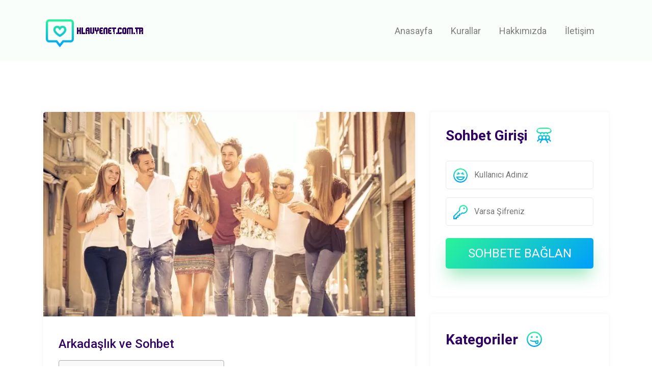

--- FILE ---
content_type: text/html; charset=UTF-8
request_url: https://www.klavyenet.com.tr/arkadaslik-ve-sohbet/
body_size: 12419
content:
<!doctype html>
<html itemscope="itemscope" itemtype="http://schema.org/WebPage" dir="ltr" lang="tr" prefix="og: https://ogp.me/ns#">
<head>
<meta charset="UTF-8">
<meta name="theme-color" content="#310363">
<meta name="msapplication-navbutton-color" content="#310363">
<meta name="apple-mobile-web-app-status-bar-style" content="#310363">
<meta name="viewport" content="width=device-width, initial-scale=1, shrink-to-fit=no">
<link rel="icon" href="https://www.klavyenet.com.tr/wp-content/themes/turkiye-sohbet/images/favicon.svg">
<title>Arkadaşlık ve Sohbet - Sohbet, Chat, Mobil Sohbet Odaları</title>
<link rel="alternate" type="application/rss+xml" title="RSS 2.0" href="https://www.klavyenet.com.tr/feed/" />
<link rel="alternate" type="text/xml" title="RSS .92" href="https://www.klavyenet.com.tr/feed/rss/" />
<link rel="alternate" type="application/atom+xml" title="Atom 0.3" href="https://www.klavyenet.com.tr/feed/atom/" />
<link rel="pingback" href="https://www.klavyenet.com.tr/xmlrpc.php" />
<link rel="profile" href="https://gmpg.org/xfn/11" />
<meta name="author" content="KlavyeNet.Com.TR">
<link rel="stylesheet" href="https://fonts.googleapis.com/css?family=Roboto:400,400i,500,500i,700,700i,900,900i&display=swap">
<link rel="stylesheet" href="https://www.klavyenet.com.tr/wp-content/themes/turkiye-sohbet/css/bootstrap.min.css">
<link rel="stylesheet" href="https://www.klavyenet.com.tr/wp-content/themes/turkiye-sohbet/style.css">

		<!-- All in One SEO 4.9.3 - aioseo.com -->
	<meta name="description" content="Arkadaşlık ve sohbet, insan ilişkilerinin temel yapıdır ve bireylerin duygusal ve zihinsel ihtiyaçlarını karşılamalarını sağlar." />
	<meta name="robots" content="max-image-preview:large" />
	<meta name="author" content="admin"/>
	<link rel="canonical" href="https://www.klavyenet.com.tr/arkadaslik-ve-sohbet/" />
	<meta name="generator" content="All in One SEO (AIOSEO) 4.9.3" />
		<meta property="og:locale" content="tr_TR" />
		<meta property="og:site_name" content="KlavyeNet - Sohbet, Chat, Mobil Sohbet Odaları - KlavyeNet sohbet odaları, internet üzerinden ücretsiz hizmet veren her türlü cihaz ile kesintisiz sohbet edebilme olanağı sunan zamanın en kaliteli mobil chat sayfası arkadaşlık platformu." />
		<meta property="og:type" content="article" />
		<meta property="og:title" content="Arkadaşlık ve Sohbet - Sohbet, Chat, Mobil Sohbet Odaları" />
		<meta property="og:description" content="Arkadaşlık ve sohbet, insan ilişkilerinin temel yapıdır ve bireylerin duygusal ve zihinsel ihtiyaçlarını karşılamalarını sağlar." />
		<meta property="og:url" content="https://www.klavyenet.com.tr/arkadaslik-ve-sohbet/" />
		<meta property="og:image" content="https://www.klavyenet.com.tr/wp-content/uploads/2023/08/arkadaslik.jpg?v=1692203814" />
		<meta property="og:image:secure_url" content="https://www.klavyenet.com.tr/wp-content/uploads/2023/08/arkadaslik.jpg?v=1692203814" />
		<meta property="og:image:width" content="800" />
		<meta property="og:image:height" content="440" />
		<meta property="article:published_time" content="2023-08-16T16:38:04+00:00" />
		<meta property="article:modified_time" content="2023-08-16T16:38:04+00:00" />
		<meta name="twitter:card" content="summary_large_image" />
		<meta name="twitter:title" content="Arkadaşlık ve Sohbet - Sohbet, Chat, Mobil Sohbet Odaları" />
		<meta name="twitter:description" content="Arkadaşlık ve sohbet, insan ilişkilerinin temel yapıdır ve bireylerin duygusal ve zihinsel ihtiyaçlarını karşılamalarını sağlar." />
		<meta name="twitter:image" content="https://www.klavyenet.com.tr/wp-content/uploads/2023/08/arkadaslik.jpg?v=1692203814" />
		<script type="application/ld+json" class="aioseo-schema">
			{"@context":"https:\/\/schema.org","@graph":[{"@type":"BlogPosting","@id":"https:\/\/www.klavyenet.com.tr\/arkadaslik-ve-sohbet\/#blogposting","name":"Arkada\u015fl\u0131k ve Sohbet - Sohbet, Chat, Mobil Sohbet Odalar\u0131","headline":"Arkada\u015fl\u0131k ve Sohbet","author":{"@id":"https:\/\/www.klavyenet.com.tr\/author\/admin-2\/#author"},"publisher":{"@id":"https:\/\/www.klavyenet.com.tr\/#organization"},"image":{"@type":"ImageObject","url":"https:\/\/www.klavyenet.com.tr\/wp-content\/uploads\/2023\/08\/arkadaslik.jpg?v=1692203814","width":800,"height":440},"datePublished":"2023-08-16T16:38:04+00:00","dateModified":"2023-08-16T16:38:04+00:00","inLanguage":"tr-TR","commentCount":1,"mainEntityOfPage":{"@id":"https:\/\/www.klavyenet.com.tr\/arkadaslik-ve-sohbet\/#webpage"},"isPartOf":{"@id":"https:\/\/www.klavyenet.com.tr\/arkadaslik-ve-sohbet\/#webpage"},"articleSection":"Sohbet, arkada\u015fl\u0131k, arkada\u015fl\u0131k ve sohbet, sohbet, sohbet odalar\u0131"},{"@type":"BreadcrumbList","@id":"https:\/\/www.klavyenet.com.tr\/arkadaslik-ve-sohbet\/#breadcrumblist","itemListElement":[{"@type":"ListItem","@id":"https:\/\/www.klavyenet.com.tr#listItem","position":1,"name":"Ana Sayfa","item":"https:\/\/www.klavyenet.com.tr","nextItem":{"@type":"ListItem","@id":"https:\/\/www.klavyenet.com.tr\/kategori\/sohbet\/#listItem","name":"Sohbet"}},{"@type":"ListItem","@id":"https:\/\/www.klavyenet.com.tr\/kategori\/sohbet\/#listItem","position":2,"name":"Sohbet","item":"https:\/\/www.klavyenet.com.tr\/kategori\/sohbet\/","nextItem":{"@type":"ListItem","@id":"https:\/\/www.klavyenet.com.tr\/arkadaslik-ve-sohbet\/#listItem","name":"Arkada\u015fl\u0131k ve Sohbet"},"previousItem":{"@type":"ListItem","@id":"https:\/\/www.klavyenet.com.tr#listItem","name":"Ana Sayfa"}},{"@type":"ListItem","@id":"https:\/\/www.klavyenet.com.tr\/arkadaslik-ve-sohbet\/#listItem","position":3,"name":"Arkada\u015fl\u0131k ve Sohbet","previousItem":{"@type":"ListItem","@id":"https:\/\/www.klavyenet.com.tr\/kategori\/sohbet\/#listItem","name":"Sohbet"}}]},{"@type":"Organization","@id":"https:\/\/www.klavyenet.com.tr\/#organization","name":"KlavyeNet - Sohbet, Chat, Mobil Sohbet Odalar\u0131","description":"KlavyeNet sohbet odalar\u0131, internet \u00fczerinden \u00fccretsiz hizmet veren her t\u00fcrl\u00fc cihaz ile kesintisiz sohbet edebilme olana\u011f\u0131 sunan zaman\u0131n en kaliteli mobil chat sayfas\u0131 arkada\u015fl\u0131k platformu.","url":"https:\/\/www.klavyenet.com.tr\/"},{"@type":"Person","@id":"https:\/\/www.klavyenet.com.tr\/author\/admin-2\/#author","url":"https:\/\/www.klavyenet.com.tr\/author\/admin-2\/","name":"admin","image":{"@type":"ImageObject","@id":"https:\/\/www.klavyenet.com.tr\/arkadaslik-ve-sohbet\/#authorImage","url":"https:\/\/secure.gravatar.com\/avatar\/d1dd796adc37f09128b9ce67b28d03e7c576f9e007732cc79a0790af63e8268a?s=96&d=mm&r=g","width":96,"height":96,"caption":"admin"}},{"@type":"WebPage","@id":"https:\/\/www.klavyenet.com.tr\/arkadaslik-ve-sohbet\/#webpage","url":"https:\/\/www.klavyenet.com.tr\/arkadaslik-ve-sohbet\/","name":"Arkada\u015fl\u0131k ve Sohbet - Sohbet, Chat, Mobil Sohbet Odalar\u0131","description":"Arkada\u015fl\u0131k ve sohbet, insan ili\u015fkilerinin temel yap\u0131d\u0131r ve bireylerin duygusal ve zihinsel ihtiya\u00e7lar\u0131n\u0131 kar\u015f\u0131lamalar\u0131n\u0131 sa\u011flar.","inLanguage":"tr-TR","isPartOf":{"@id":"https:\/\/www.klavyenet.com.tr\/#website"},"breadcrumb":{"@id":"https:\/\/www.klavyenet.com.tr\/arkadaslik-ve-sohbet\/#breadcrumblist"},"author":{"@id":"https:\/\/www.klavyenet.com.tr\/author\/admin-2\/#author"},"creator":{"@id":"https:\/\/www.klavyenet.com.tr\/author\/admin-2\/#author"},"image":{"@type":"ImageObject","url":"https:\/\/www.klavyenet.com.tr\/wp-content\/uploads\/2023\/08\/arkadaslik.jpg?v=1692203814","@id":"https:\/\/www.klavyenet.com.tr\/arkadaslik-ve-sohbet\/#mainImage","width":800,"height":440},"primaryImageOfPage":{"@id":"https:\/\/www.klavyenet.com.tr\/arkadaslik-ve-sohbet\/#mainImage"},"datePublished":"2023-08-16T16:38:04+00:00","dateModified":"2023-08-16T16:38:04+00:00"},{"@type":"WebSite","@id":"https:\/\/www.klavyenet.com.tr\/#website","url":"https:\/\/www.klavyenet.com.tr\/","name":"KlavyeNet - Sohbet, Chat, Mobil Sohbet Odalar\u0131","description":"KlavyeNet sohbet odalar\u0131, internet \u00fczerinden \u00fccretsiz hizmet veren her t\u00fcrl\u00fc cihaz ile kesintisiz sohbet edebilme olana\u011f\u0131 sunan zaman\u0131n en kaliteli mobil chat sayfas\u0131 arkada\u015fl\u0131k platformu.","inLanguage":"tr-TR","publisher":{"@id":"https:\/\/www.klavyenet.com.tr\/#organization"}}]}
		</script>
		<!-- All in One SEO -->

<link rel='dns-prefetch' href='//www.googletagmanager.com' />
<link rel="alternate" type="application/rss+xml" title="KlavyeNet - Sohbet, Chat, Mobil Sohbet Odaları &raquo; Arkadaşlık ve Sohbet yorum akışı" href="https://www.klavyenet.com.tr/arkadaslik-ve-sohbet/feed/" />
<link rel="alternate" title="oEmbed (JSON)" type="application/json+oembed" href="https://www.klavyenet.com.tr/wp-json/oembed/1.0/embed?url=https%3A%2F%2Fwww.klavyenet.com.tr%2Farkadaslik-ve-sohbet%2F" />
<link rel="alternate" title="oEmbed (XML)" type="text/xml+oembed" href="https://www.klavyenet.com.tr/wp-json/oembed/1.0/embed?url=https%3A%2F%2Fwww.klavyenet.com.tr%2Farkadaslik-ve-sohbet%2F&#038;format=xml" />
<style id='wp-img-auto-sizes-contain-inline-css'>
img:is([sizes=auto i],[sizes^="auto," i]){contain-intrinsic-size:3000px 1500px}
/*# sourceURL=wp-img-auto-sizes-contain-inline-css */
</style>

<link rel="https://api.w.org/" href="https://www.klavyenet.com.tr/wp-json/" /><link rel="alternate" title="JSON" type="application/json" href="https://www.klavyenet.com.tr/wp-json/wp/v2/posts/22" /><link rel="EditURI" type="application/rsd+xml" title="RSD" href="https://www.klavyenet.com.tr/xmlrpc.php?rsd" />
<meta name="generator" content="WordPress 6.9" />
<link rel='shortlink' href='https://www.klavyenet.com.tr/?p=22' />
<meta name="generator" content="Site Kit by Google 1.171.0" /><style id='wp-block-categories-inline-css'>
.wp-block-categories{box-sizing:border-box}.wp-block-categories.alignleft{margin-right:2em}.wp-block-categories.alignright{margin-left:2em}.wp-block-categories.wp-block-categories-dropdown.aligncenter{text-align:center}.wp-block-categories .wp-block-categories__label{display:block;width:100%}
/*# sourceURL=https://www.klavyenet.com.tr/wp-includes/blocks/categories/style.min.css */
</style>
<style id='wp-block-latest-posts-inline-css'>
.wp-block-latest-posts{box-sizing:border-box}.wp-block-latest-posts.alignleft{margin-right:2em}.wp-block-latest-posts.alignright{margin-left:2em}.wp-block-latest-posts.wp-block-latest-posts__list{list-style:none}.wp-block-latest-posts.wp-block-latest-posts__list li{clear:both;overflow-wrap:break-word}.wp-block-latest-posts.is-grid{display:flex;flex-wrap:wrap}.wp-block-latest-posts.is-grid li{margin:0 1.25em 1.25em 0;width:100%}@media (min-width:600px){.wp-block-latest-posts.columns-2 li{width:calc(50% - .625em)}.wp-block-latest-posts.columns-2 li:nth-child(2n){margin-right:0}.wp-block-latest-posts.columns-3 li{width:calc(33.33333% - .83333em)}.wp-block-latest-posts.columns-3 li:nth-child(3n){margin-right:0}.wp-block-latest-posts.columns-4 li{width:calc(25% - .9375em)}.wp-block-latest-posts.columns-4 li:nth-child(4n){margin-right:0}.wp-block-latest-posts.columns-5 li{width:calc(20% - 1em)}.wp-block-latest-posts.columns-5 li:nth-child(5n){margin-right:0}.wp-block-latest-posts.columns-6 li{width:calc(16.66667% - 1.04167em)}.wp-block-latest-posts.columns-6 li:nth-child(6n){margin-right:0}}:root :where(.wp-block-latest-posts.is-grid){padding:0}:root :where(.wp-block-latest-posts.wp-block-latest-posts__list){padding-left:0}.wp-block-latest-posts__post-author,.wp-block-latest-posts__post-date{display:block;font-size:.8125em}.wp-block-latest-posts__post-excerpt,.wp-block-latest-posts__post-full-content{margin-bottom:1em;margin-top:.5em}.wp-block-latest-posts__featured-image a{display:inline-block}.wp-block-latest-posts__featured-image img{height:auto;max-width:100%;width:auto}.wp-block-latest-posts__featured-image.alignleft{float:left;margin-right:1em}.wp-block-latest-posts__featured-image.alignright{float:right;margin-left:1em}.wp-block-latest-posts__featured-image.aligncenter{margin-bottom:1em;text-align:center}
/*# sourceURL=https://www.klavyenet.com.tr/wp-includes/blocks/latest-posts/style.min.css */
</style>
<style id='wp-block-group-inline-css'>
.wp-block-group{box-sizing:border-box}:where(.wp-block-group.wp-block-group-is-layout-constrained){position:relative}
/*# sourceURL=https://www.klavyenet.com.tr/wp-includes/blocks/group/style.min.css */
</style>
<style id='global-styles-inline-css'>
:root{--wp--preset--aspect-ratio--square: 1;--wp--preset--aspect-ratio--4-3: 4/3;--wp--preset--aspect-ratio--3-4: 3/4;--wp--preset--aspect-ratio--3-2: 3/2;--wp--preset--aspect-ratio--2-3: 2/3;--wp--preset--aspect-ratio--16-9: 16/9;--wp--preset--aspect-ratio--9-16: 9/16;--wp--preset--color--black: #000000;--wp--preset--color--cyan-bluish-gray: #abb8c3;--wp--preset--color--white: #ffffff;--wp--preset--color--pale-pink: #f78da7;--wp--preset--color--vivid-red: #cf2e2e;--wp--preset--color--luminous-vivid-orange: #ff6900;--wp--preset--color--luminous-vivid-amber: #fcb900;--wp--preset--color--light-green-cyan: #7bdcb5;--wp--preset--color--vivid-green-cyan: #00d084;--wp--preset--color--pale-cyan-blue: #8ed1fc;--wp--preset--color--vivid-cyan-blue: #0693e3;--wp--preset--color--vivid-purple: #9b51e0;--wp--preset--gradient--vivid-cyan-blue-to-vivid-purple: linear-gradient(135deg,rgb(6,147,227) 0%,rgb(155,81,224) 100%);--wp--preset--gradient--light-green-cyan-to-vivid-green-cyan: linear-gradient(135deg,rgb(122,220,180) 0%,rgb(0,208,130) 100%);--wp--preset--gradient--luminous-vivid-amber-to-luminous-vivid-orange: linear-gradient(135deg,rgb(252,185,0) 0%,rgb(255,105,0) 100%);--wp--preset--gradient--luminous-vivid-orange-to-vivid-red: linear-gradient(135deg,rgb(255,105,0) 0%,rgb(207,46,46) 100%);--wp--preset--gradient--very-light-gray-to-cyan-bluish-gray: linear-gradient(135deg,rgb(238,238,238) 0%,rgb(169,184,195) 100%);--wp--preset--gradient--cool-to-warm-spectrum: linear-gradient(135deg,rgb(74,234,220) 0%,rgb(151,120,209) 20%,rgb(207,42,186) 40%,rgb(238,44,130) 60%,rgb(251,105,98) 80%,rgb(254,248,76) 100%);--wp--preset--gradient--blush-light-purple: linear-gradient(135deg,rgb(255,206,236) 0%,rgb(152,150,240) 100%);--wp--preset--gradient--blush-bordeaux: linear-gradient(135deg,rgb(254,205,165) 0%,rgb(254,45,45) 50%,rgb(107,0,62) 100%);--wp--preset--gradient--luminous-dusk: linear-gradient(135deg,rgb(255,203,112) 0%,rgb(199,81,192) 50%,rgb(65,88,208) 100%);--wp--preset--gradient--pale-ocean: linear-gradient(135deg,rgb(255,245,203) 0%,rgb(182,227,212) 50%,rgb(51,167,181) 100%);--wp--preset--gradient--electric-grass: linear-gradient(135deg,rgb(202,248,128) 0%,rgb(113,206,126) 100%);--wp--preset--gradient--midnight: linear-gradient(135deg,rgb(2,3,129) 0%,rgb(40,116,252) 100%);--wp--preset--font-size--small: 13px;--wp--preset--font-size--medium: 20px;--wp--preset--font-size--large: 36px;--wp--preset--font-size--x-large: 42px;--wp--preset--spacing--20: 0.44rem;--wp--preset--spacing--30: 0.67rem;--wp--preset--spacing--40: 1rem;--wp--preset--spacing--50: 1.5rem;--wp--preset--spacing--60: 2.25rem;--wp--preset--spacing--70: 3.38rem;--wp--preset--spacing--80: 5.06rem;--wp--preset--shadow--natural: 6px 6px 9px rgba(0, 0, 0, 0.2);--wp--preset--shadow--deep: 12px 12px 50px rgba(0, 0, 0, 0.4);--wp--preset--shadow--sharp: 6px 6px 0px rgba(0, 0, 0, 0.2);--wp--preset--shadow--outlined: 6px 6px 0px -3px rgb(255, 255, 255), 6px 6px rgb(0, 0, 0);--wp--preset--shadow--crisp: 6px 6px 0px rgb(0, 0, 0);}:where(.is-layout-flex){gap: 0.5em;}:where(.is-layout-grid){gap: 0.5em;}body .is-layout-flex{display: flex;}.is-layout-flex{flex-wrap: wrap;align-items: center;}.is-layout-flex > :is(*, div){margin: 0;}body .is-layout-grid{display: grid;}.is-layout-grid > :is(*, div){margin: 0;}:where(.wp-block-columns.is-layout-flex){gap: 2em;}:where(.wp-block-columns.is-layout-grid){gap: 2em;}:where(.wp-block-post-template.is-layout-flex){gap: 1.25em;}:where(.wp-block-post-template.is-layout-grid){gap: 1.25em;}.has-black-color{color: var(--wp--preset--color--black) !important;}.has-cyan-bluish-gray-color{color: var(--wp--preset--color--cyan-bluish-gray) !important;}.has-white-color{color: var(--wp--preset--color--white) !important;}.has-pale-pink-color{color: var(--wp--preset--color--pale-pink) !important;}.has-vivid-red-color{color: var(--wp--preset--color--vivid-red) !important;}.has-luminous-vivid-orange-color{color: var(--wp--preset--color--luminous-vivid-orange) !important;}.has-luminous-vivid-amber-color{color: var(--wp--preset--color--luminous-vivid-amber) !important;}.has-light-green-cyan-color{color: var(--wp--preset--color--light-green-cyan) !important;}.has-vivid-green-cyan-color{color: var(--wp--preset--color--vivid-green-cyan) !important;}.has-pale-cyan-blue-color{color: var(--wp--preset--color--pale-cyan-blue) !important;}.has-vivid-cyan-blue-color{color: var(--wp--preset--color--vivid-cyan-blue) !important;}.has-vivid-purple-color{color: var(--wp--preset--color--vivid-purple) !important;}.has-black-background-color{background-color: var(--wp--preset--color--black) !important;}.has-cyan-bluish-gray-background-color{background-color: var(--wp--preset--color--cyan-bluish-gray) !important;}.has-white-background-color{background-color: var(--wp--preset--color--white) !important;}.has-pale-pink-background-color{background-color: var(--wp--preset--color--pale-pink) !important;}.has-vivid-red-background-color{background-color: var(--wp--preset--color--vivid-red) !important;}.has-luminous-vivid-orange-background-color{background-color: var(--wp--preset--color--luminous-vivid-orange) !important;}.has-luminous-vivid-amber-background-color{background-color: var(--wp--preset--color--luminous-vivid-amber) !important;}.has-light-green-cyan-background-color{background-color: var(--wp--preset--color--light-green-cyan) !important;}.has-vivid-green-cyan-background-color{background-color: var(--wp--preset--color--vivid-green-cyan) !important;}.has-pale-cyan-blue-background-color{background-color: var(--wp--preset--color--pale-cyan-blue) !important;}.has-vivid-cyan-blue-background-color{background-color: var(--wp--preset--color--vivid-cyan-blue) !important;}.has-vivid-purple-background-color{background-color: var(--wp--preset--color--vivid-purple) !important;}.has-black-border-color{border-color: var(--wp--preset--color--black) !important;}.has-cyan-bluish-gray-border-color{border-color: var(--wp--preset--color--cyan-bluish-gray) !important;}.has-white-border-color{border-color: var(--wp--preset--color--white) !important;}.has-pale-pink-border-color{border-color: var(--wp--preset--color--pale-pink) !important;}.has-vivid-red-border-color{border-color: var(--wp--preset--color--vivid-red) !important;}.has-luminous-vivid-orange-border-color{border-color: var(--wp--preset--color--luminous-vivid-orange) !important;}.has-luminous-vivid-amber-border-color{border-color: var(--wp--preset--color--luminous-vivid-amber) !important;}.has-light-green-cyan-border-color{border-color: var(--wp--preset--color--light-green-cyan) !important;}.has-vivid-green-cyan-border-color{border-color: var(--wp--preset--color--vivid-green-cyan) !important;}.has-pale-cyan-blue-border-color{border-color: var(--wp--preset--color--pale-cyan-blue) !important;}.has-vivid-cyan-blue-border-color{border-color: var(--wp--preset--color--vivid-cyan-blue) !important;}.has-vivid-purple-border-color{border-color: var(--wp--preset--color--vivid-purple) !important;}.has-vivid-cyan-blue-to-vivid-purple-gradient-background{background: var(--wp--preset--gradient--vivid-cyan-blue-to-vivid-purple) !important;}.has-light-green-cyan-to-vivid-green-cyan-gradient-background{background: var(--wp--preset--gradient--light-green-cyan-to-vivid-green-cyan) !important;}.has-luminous-vivid-amber-to-luminous-vivid-orange-gradient-background{background: var(--wp--preset--gradient--luminous-vivid-amber-to-luminous-vivid-orange) !important;}.has-luminous-vivid-orange-to-vivid-red-gradient-background{background: var(--wp--preset--gradient--luminous-vivid-orange-to-vivid-red) !important;}.has-very-light-gray-to-cyan-bluish-gray-gradient-background{background: var(--wp--preset--gradient--very-light-gray-to-cyan-bluish-gray) !important;}.has-cool-to-warm-spectrum-gradient-background{background: var(--wp--preset--gradient--cool-to-warm-spectrum) !important;}.has-blush-light-purple-gradient-background{background: var(--wp--preset--gradient--blush-light-purple) !important;}.has-blush-bordeaux-gradient-background{background: var(--wp--preset--gradient--blush-bordeaux) !important;}.has-luminous-dusk-gradient-background{background: var(--wp--preset--gradient--luminous-dusk) !important;}.has-pale-ocean-gradient-background{background: var(--wp--preset--gradient--pale-ocean) !important;}.has-electric-grass-gradient-background{background: var(--wp--preset--gradient--electric-grass) !important;}.has-midnight-gradient-background{background: var(--wp--preset--gradient--midnight) !important;}.has-small-font-size{font-size: var(--wp--preset--font-size--small) !important;}.has-medium-font-size{font-size: var(--wp--preset--font-size--medium) !important;}.has-large-font-size{font-size: var(--wp--preset--font-size--large) !important;}.has-x-large-font-size{font-size: var(--wp--preset--font-size--x-large) !important;}
/*# sourceURL=global-styles-inline-css */
</style>
<link rel='stylesheet' id='wp-block-library-css' href='https://www.klavyenet.com.tr/wp-includes/css/dist/block-library/style.min.css?ver=6.9' media='all' />
<style id='wp-block-library-inline-css'>
/*wp_block_styles_on_demand_placeholder:6978e33fa6e32*/
/*# sourceURL=wp-block-library-inline-css */
</style>
<link rel='stylesheet' id='classic-theme-styles-css' href='https://www.klavyenet.com.tr/wp-includes/css/classic-themes.min.css?ver=6.9' media='all' />
<link rel='stylesheet' id='contact-form-7-css' href='https://www.klavyenet.com.tr/wp-content/plugins/contact-form-7/includes/css/styles.css?ver=6.1.4' media='all' />
<link rel='stylesheet' id='ez-toc-css' href='https://www.klavyenet.com.tr/wp-content/plugins/easy-table-of-contents/assets/css/screen.min.css?ver=2.0.80' media='all' />
<style id='ez-toc-inline-css'>
div#ez-toc-container .ez-toc-title {font-size: 120%;}div#ez-toc-container .ez-toc-title {font-weight: 500;}div#ez-toc-container ul li , div#ez-toc-container ul li a {font-size: 95%;}div#ez-toc-container ul li , div#ez-toc-container ul li a {font-weight: 500;}div#ez-toc-container nav ul ul li {font-size: 90%;}.ez-toc-box-title {font-weight: bold; margin-bottom: 10px; text-align: center; text-transform: uppercase; letter-spacing: 1px; color: #666; padding-bottom: 5px;position:absolute;top:-4%;left:5%;background-color: inherit;transition: top 0.3s ease;}.ez-toc-box-title.toc-closed {top:-25%;}
.ez-toc-container-direction {direction: ltr;}.ez-toc-counter ul{counter-reset: item ;}.ez-toc-counter nav ul li a::before {content: counters(item, '.', decimal) '. ';display: inline-block;counter-increment: item;flex-grow: 0;flex-shrink: 0;margin-right: .2em; float: left; }.ez-toc-widget-direction {direction: ltr;}.ez-toc-widget-container ul{counter-reset: item ;}.ez-toc-widget-container nav ul li a::before {content: counters(item, '.', decimal) '. ';display: inline-block;counter-increment: item;flex-grow: 0;flex-shrink: 0;margin-right: .2em; float: left; }
/*# sourceURL=ez-toc-inline-css */
</style>
</head>
<body data-rsssl=1 itemscope itemtype="http://schema.org/ItemPage">
<header class="header" itemscope itemtype="http://schema.org/WPHeader">
<nav class="navbar navbar-expand-lg navbar-light">
<div class="container">
<a class="navbar-brand" href="https://www.klavyenet.com.tr" title="sohbet"><img src="https://www.klavyenet.com.tr/wp-content/uploads/2023/08/logo.png" alt="sohbet" width="200" height="65" class="alogo"></a>
<button class="navbar-toggler" type="button" data-toggle="collapse" data-target="#umitmenu" aria-controls="umitmenu" aria-expanded="false" aria-label="Toggle navigation">
<span class="navbar-toggler-icon"></span>
</button>
<div class="collapse navbar-collapse" id="umitmenu">
<ul id="menu-menu-1" class="navbar-nav ml-auto"><li itemscope="itemscope" itemtype="https://www.schema.org/SiteNavigationElement" class="menu-item menu-item-type-custom menu-item-object-custom menu-item-home menu-item-6 nav-item"><a title="Anasayfa" href="https://www.klavyenet.com.tr/" class="nav-link" itemprop="url"><span itemprop="name">Anasayfa</span></a></li>
<li itemscope="itemscope" itemtype="https://www.schema.org/SiteNavigationElement" class="menu-item menu-item-type-post_type menu-item-object-page menu-item-16 nav-item"><a title="Kurallar" href="https://www.klavyenet.com.tr/kurallar/" class="nav-link" itemprop="url"><span itemprop="name">Kurallar</span></a></li>
<li itemscope="itemscope" itemtype="https://www.schema.org/SiteNavigationElement" class="menu-item menu-item-type-post_type menu-item-object-page menu-item-18 nav-item"><a title="Hakkımızda" href="https://www.klavyenet.com.tr/hakkimizda/" class="nav-link" itemprop="url"><span itemprop="name">Hakkımızda</span></a></li>
<li itemscope="itemscope" itemtype="https://www.schema.org/SiteNavigationElement" class="menu-item menu-item-type-post_type menu-item-object-page menu-item-17 nav-item"><a title="İletişim" href="https://www.klavyenet.com.tr/iletisim/" class="nav-link" itemprop="url"><span itemprop="name">İletişim</span></a></li>
</ul></div>
</div>
</nav>
</header>
<div class="container singleyazi">
<div class="row flex-row-reverse">
<div class="col-md-4 mb-4" itemscope itemtype="https://schema.org/WPSideBar">
<div class="cerceve">
<p class="sgiris">Sohbet Girişi <img src="https://www.klavyenet.com.tr/wp-content/themes/turkiye-sohbet/images/chats.svg" alt="chat" width="30" height="30" class="sgirisico"></p>
<form class="mt-2" action="mobil" method="get">
<div class="sohbetbag">
<img src="https://www.klavyenet.com.tr/wp-content/themes/turkiye-sohbet/images/user.svg" alt="kullanıcı" height="48" width="48">
<input type="text" class="uinput" name="nickname" id="nickname" placeholder="Kullanıcı Adınız">
</div>
<div class="sohbetbag mt-3">
<img src="https://www.klavyenet.com.tr/wp-content/themes/turkiye-sohbet/images/lock.svg" alt="sifre" height="48" width="48">
<input type="password" class="uinput" name="sifre" id="sifre" placeholder="Varsa Şifreniz">
</div>
<button class="button mt-4" type="submit">SOHBETE BAĞLAN</button>
</form>
<div class="text-center mb-4">
<div class="d-md-none mt-4">
<a href="https://www.klavyenet.com.tr/mobil/" class="btn button3">Play Store</a>
<a href="https://www.klavyenet.com.tr/mobil/" class="btn button3">App Store</a>
</div>
</div></div>
<div class="cerceve2">
<div class="single category">
<p class="side-title">Kategoriler <img src="https://www.klavyenet.com.tr/wp-content/themes/turkiye-sohbet/images/kate.svg" alt="kategori" width="30" height="30" class="sgirisico"></p>
<ul class="list-unstyled">
<li><a href="https://www.klavyenet.com.tr/kategori/sohbet/" title="Sohbet"><img src="https://www.klavyenet.com.tr/wp-content/themes/turkiye-sohbet/images/list.svg" width="22" height="22" class="katpop" alt="Sohbet">Sohbet</a></li>
</ul>
</div>
</div>
<div class="cerceve2">
<div class="single category">
<p class="side-title">Popüler Yazılar <img src="https://www.klavyenet.com.tr/wp-content/themes/turkiye-sohbet/images/pop.svg" alt="popüler" width="30" height="30" class="sgirisico"></p>
<ul class="list-unstyled">
<li><a title="Mobil Chat Sohbet" href="https://www.klavyenet.com.tr/mobil-chat-sohbet/"><img src="https://www.klavyenet.com.tr/wp-content/themes/turkiye-sohbet/images/poplist.svg" width="22" height="22" class="katpop" alt="Mobil Chat Sohbet">Mobil Chat Sohbet</a></li>
<li><a title="Ücretsiz Sohbet Odaları" href="https://www.klavyenet.com.tr/ucretsiz-sohbet-odalari/"><img src="https://www.klavyenet.com.tr/wp-content/themes/turkiye-sohbet/images/poplist.svg" width="22" height="22" class="katpop" alt="Ücretsiz Sohbet Odaları">Ücretsiz Sohbet Odaları</a></li>
<li><a title="Sohbet Chat" href="https://www.klavyenet.com.tr/sohbet-chat/"><img src="https://www.klavyenet.com.tr/wp-content/themes/turkiye-sohbet/images/poplist.svg" width="22" height="22" class="katpop" alt="Sohbet Chat">Sohbet Chat</a></li>
<li><a title="Chat Sohbet" href="https://www.klavyenet.com.tr/chat-sohbet/"><img src="https://www.klavyenet.com.tr/wp-content/themes/turkiye-sohbet/images/poplist.svg" width="22" height="22" class="katpop" alt="Chat Sohbet">Chat Sohbet</a></li>
<li><a title="Sohbet Odaları" href="https://www.klavyenet.com.tr/sohbet-odalari/"><img src="https://www.klavyenet.com.tr/wp-content/themes/turkiye-sohbet/images/poplist.svg" width="22" height="22" class="katpop" alt="Sohbet Odaları">Sohbet Odaları</a></li>
<li><a title="TR Sohbet" href="https://www.klavyenet.com.tr/tr-sohbet/"><img src="https://www.klavyenet.com.tr/wp-content/themes/turkiye-sohbet/images/poplist.svg" width="22" height="22" class="katpop" alt="TR Sohbet">TR Sohbet</a></li>
<li><a title="Arkadaşlık ve Sohbet" href="https://www.klavyenet.com.tr/arkadaslik-ve-sohbet/"><img src="https://www.klavyenet.com.tr/wp-content/themes/turkiye-sohbet/images/poplist.svg" width="22" height="22" class="katpop" alt="Arkadaşlık ve Sohbet">Arkadaşlık ve Sohbet</a></li>
<li><a title="Gurbet Sohbet" href="https://www.klavyenet.com.tr/gurbet-sohbet/"><img src="https://www.klavyenet.com.tr/wp-content/themes/turkiye-sohbet/images/poplist.svg" width="22" height="22" class="katpop" alt="Gurbet Sohbet">Gurbet Sohbet</a></li>
<li><a title="Evli Sohbet" href="https://www.klavyenet.com.tr/evli-sohbet/"><img src="https://www.klavyenet.com.tr/wp-content/themes/turkiye-sohbet/images/poplist.svg" width="22" height="22" class="katpop" alt="Evli Sohbet">Evli Sohbet</a></li>
<li><a title="Cepten Sohbet" href="https://www.klavyenet.com.tr/cepten-sohbet/"><img src="https://www.klavyenet.com.tr/wp-content/themes/turkiye-sohbet/images/poplist.svg" width="22" height="22" class="katpop" alt="Cepten Sohbet">Cepten Sohbet</a></li>
</ul>
</div>
</div>
</div><div class="col-md-8 mb-4">
 
<div class="singlegovde">
<a title="Arkadaşlık ve Sohbet" href="https://www.klavyenet.com.tr/arkadaslik-ve-sohbet/">
<img width="800" height="440" src="https://www.klavyenet.com.tr/wp-content/uploads/2023/08/arkadaslik.jpg?v=1692203814" class="makaleresim wp-post-image" alt="Arkadaşlık ve Sohbet" title="Arkadaşlık ve Sohbet" decoding="async" fetchpriority="high" srcset="https://www.klavyenet.com.tr/wp-content/uploads/2023/08/arkadaslik.jpg?v=1692203814 800w, https://www.klavyenet.com.tr/wp-content/uploads/2023/08/arkadaslik-300x165.jpg?v=1692203814 300w, https://www.klavyenet.com.tr/wp-content/uploads/2023/08/arkadaslik-768x422.jpg?v=1692203814 768w" sizes="(max-width: 800px) 100vw, 800px" /></a>
<div class="icmakale">
<h1 class="h3 yazibaslik">Arkadaşlık ve Sohbet</h1>
<div id="ez-toc-container" class="ez-toc-v2_0_80 counter-hierarchy ez-toc-counter ez-toc-grey ez-toc-container-direction">
<div class="ez-toc-title-container">
<p class="ez-toc-title" style="cursor:inherit">İçindekiler</p>
<span class="ez-toc-title-toggle"><a href="#" class="ez-toc-pull-right ez-toc-btn ez-toc-btn-xs ez-toc-btn-default ez-toc-toggle" aria-label="İçindekiler Tablosunu Aç/Kapat"><span class="ez-toc-js-icon-con"><span class=""><span class="eztoc-hide" style="display:none;">Toggle</span><span class="ez-toc-icon-toggle-span"><svg style="fill: #999;color:#999" xmlns="http://www.w3.org/2000/svg" class="list-377408" width="20px" height="20px" viewBox="0 0 24 24" fill="none"><path d="M6 6H4v2h2V6zm14 0H8v2h12V6zM4 11h2v2H4v-2zm16 0H8v2h12v-2zM4 16h2v2H4v-2zm16 0H8v2h12v-2z" fill="currentColor"></path></svg><svg style="fill: #999;color:#999" class="arrow-unsorted-368013" xmlns="http://www.w3.org/2000/svg" width="10px" height="10px" viewBox="0 0 24 24" version="1.2" baseProfile="tiny"><path d="M18.2 9.3l-6.2-6.3-6.2 6.3c-.2.2-.3.4-.3.7s.1.5.3.7c.2.2.4.3.7.3h11c.3 0 .5-.1.7-.3.2-.2.3-.5.3-.7s-.1-.5-.3-.7zM5.8 14.7l6.2 6.3 6.2-6.3c.2-.2.3-.5.3-.7s-.1-.5-.3-.7c-.2-.2-.4-.3-.7-.3h-11c-.3 0-.5.1-.7.3-.2.2-.3.5-.3.7s.1.5.3.7z"/></svg></span></span></span></a></span></div>
<nav><ul class='ez-toc-list ez-toc-list-level-1 ' ><li class='ez-toc-page-1 ez-toc-heading-level-2'><a class="ez-toc-link ez-toc-heading-1" href="#Arkadaslik_ve_Sohbet" >Arkadaşlık ve Sohbet</a><ul class='ez-toc-list-level-3' ><li class='ez-toc-heading-level-3'><a class="ez-toc-link ez-toc-heading-2" href="#Arkadaslik_Duygusal_Baglarin_Temeli" >Arkadaşlık: Duygusal Bağların Temeli</a></li><li class='ez-toc-page-1 ez-toc-heading-level-3'><a class="ez-toc-link ez-toc-heading-3" href="#Sohbet_Iletisim_Aracinin_Dijital_Donusumu" >Sohbet: İletişim Aracının Dijital Dönüşümü</a></li><li class='ez-toc-page-1 ez-toc-heading-level-3'><a class="ez-toc-link ez-toc-heading-4" href="#Dijital_ortamda_Arkadaslik_ve_Sohbet" >Dijital ortamda Arkadaşlık ve Sohbet</a></li><li class='ez-toc-page-1 ez-toc-heading-level-3'><a class="ez-toc-link ez-toc-heading-5" href="#Arkadaslik_ve_Sohbetin_Faydalari" >Arkadaşlık ve Sohbetin Faydaları</a></li><li class='ez-toc-page-1 ez-toc-heading-level-3'><a class="ez-toc-link ez-toc-heading-6" href="#Sonuc" >Sonuç</a></li></ul></li></ul></nav></div>
<h2><span class="ez-toc-section" id="Arkadaslik_ve_Sohbet"></span>Arkadaşlık ve Sohbet<span class="ez-toc-section-end"></span></h2>
<p>İnsanlar, doğaları gereği sosyal varlıklardır ve sosyal kurma açıklamaları ihtiyacı duyarlar. Arkadaşlık ve sohbet, insanların bağlantı kurarak duygusal ve zihinsel ihtiyaçlarını karşıladığı önemli bir kaynaktır. Geleneksel yüz yüze iletişimden dijital platformlara geçişle birlikte, arkadaşlık ve sohbette yeni boyutlar elde edildi. Bu görüşme, arkadaşlık ve sohbetin önemi, dijital olanaklara ve avantajlara erişmeniz mümkün değildir.</p>
<h3><span class="ez-toc-section" id="Arkadaslik_Duygusal_Baglarin_Temeli"></span><strong>Arkadaşlık: Duygusal Bağların Temeli</strong><span class="ez-toc-section-end"></span></h3>
<p>Arkadaşlık, insanlar arasında kurulan duygusal bağların en temel ifadesidir. Arkadaşlar, birbirine destek sağlar, birlikte keyifli zaman geçirir ve yaşam çizgileriyle başa çıkmada yardımcı olurlar. Arkadaşlık ilişkileri, samimiyet, güven ve anlayış gibi değerlere bağlıdır. İyi bir arkadaşlık ilişkisi, insanların kendilerini ifade etmelerini, rahatlamalarını ve yaşamanın tadını çıkarmalarını sağlar.</p>
<h3><span class="ez-toc-section" id="Sohbet_Iletisim_Aracinin_Dijital_Donusumu"></span><strong>Sohbet: İletişim Aracının Dijital Dönüşümü</strong><span class="ez-toc-section-end"></span></h3>
<p>Sohbet, çocuk odaları, bakım ve deneyimlerini kullanmak için kullanılan temel iletişim araçlarından biridir. Geleneksel olarak yüz yüze gerçekleşen sohbetler, gerçekleştirme gelişimiyle birlikte dijital platformlara taşındı. Anlık mesajlaşma uygulamaları, sosyal medya ve <a title="sohbet odaları" href="https://www.klavyenet.com.tr">sohbet odaları</a> gibi dijital araçlar, insanların dünyanın dört bir yanındaki insanlarla iletişim kurmalarını sağlar.</p>
<h3><span class="ez-toc-section" id="Dijital_ortamda_Arkadaslik_ve_Sohbet"></span><strong>Dijital ortamda Arkadaşlık ve Sohbet</strong><span class="ez-toc-section-end"></span></h3>
<p>Dijital dünya, arkadaşlık ve sohbet dinamiklerini önemli ölçüde etkilemiştir. İşte bu değişimdeki bazı noktalar:</p>
<ul>
<li><strong>Coğrafi Sınırların Aşılması:</strong> İnternet sayesinde insanlar, farklı örnekler ve kültürlerden kişilerle arkadaşlık kurabilirler. Bu, farklı bakış açılarına ve deneyimlere sahip olma süreleri uzar.</li>
<li><strong>Anlık İletişim:</strong> Anlık mesajlaşma uygulamaları ve sosyal medya, insanların anlık iletişim kurmasını sağlar. Bu sayede iletişim daha hızlı ve pratik hale gelir.</li>
<li><strong>Çeşitli İlgilere Uygun Platformlar:</strong> Özel <a title="sohbet odaları" href="https://www.klavyenet.com.tr/sohbet-odalari/">sohbet odaları</a> veya sosyal medya grupları, belirli ilgi alanlarına sahip olanların bir araya gelmesini kolaylaştırır.</li>
</ul>
<h3><span class="ez-toc-section" id="Arkadaslik_ve_Sohbetin_Faydalari"></span><strong>Arkadaşlık ve Sohbetin Faydaları</strong><span class="ez-toc-section-end"></span></h3>
<ol>
<li><strong>Duygusal Destek:</strong> Arkadaşlar, zor zamanlar insanlara moral ve destek sağlarlar.</li>
<li><strong>Bilgi ve Deneyim Paylaşımı:</strong> Sohbet yoluyla insanlarla, farklı ifadeler hakkında bilgi edinir ve deneyimlerini paylaşır.</li>
<li><strong>Sosyal Bağlantılar:</strong> Arkadaşlık ve sohbet, yeni insanlarla tanışma ve sosyal ağlar oluşturma şansı sunar.</li>
<li><strong>Stres Azaltma:</strong> Arkadaşlarla sohbet etmek, stresi yudumlamak ve ruh halini iyileştirebilir.</li>
</ol>
<h3><span class="ez-toc-section" id="Sonuc"></span><strong>Sonuç</strong><span class="ez-toc-section-end"></span></h3>
<p>Arkadaşlık ve sohbet, insan ilişkilerinin temel yapıdır ve bireylerin duygusal ve zihinsel ihtiyaçlarını karşılamalarını sağlar. Dijital dünya, bu dinamikleri daha geniş ve çeşitli bir perspektife taşıdı. topluluklar farklı ülkelerden insanlarla iletişim kurabildiği, farklı ilgi alanlarına uygun platformlarda sohbet edebildiği bu çağda, arkadaşlık ve sohbetin değeri daha da da yazabiliyor.</p></div>
<div class="cizik">
<div class="d-lg-flex justify-content-between align-items-center">
<p><svg xmlns="http://www.w3.org/2000/svg" viewBox="0 0 24 24" fill="#00d3b9" width="24px" height="24px" style="margin-top:-4px;"><path d="M0 0h24v24H0z" fill="none"/><path d="M11.99 2c-5.52 0-10 4.48-10 10s4.48 10 10 10 10-4.48 10-10-4.48-10-10-10zm3.61 6.34c1.07 0 1.93.86 1.93 1.93 0 1.07-.86 1.93-1.93 1.93-1.07 0-1.93-.86-1.93-1.93-.01-1.07.86-1.93 1.93-1.93zm-6-1.58c1.3 0 2.36 1.06 2.36 2.36 0 1.3-1.06 2.36-2.36 2.36s-2.36-1.06-2.36-2.36c0-1.31 1.05-2.36 2.36-2.36zm0 9.13v3.75c-2.4-.75-4.3-2.6-5.14-4.96 1.05-1.12 3.67-1.69 5.14-1.69.53 0 1.2.08 1.9.22-1.64.87-1.9 2.02-1.9 2.68zM11.99 20c-.27 0-.53-.01-.79-.04v-4.07c0-1.42 2.94-2.13 4.4-2.13 1.07 0 2.92.39 3.84 1.15-1.17 2.97-4.06 5.09-7.45 5.09z"/></svg> Yazar: <a href="https://www.klavyenet.com.tr/author/admin-2/"> admin</a></p>
<p><svg xmlns="http://www.w3.org/2000/svg" viewBox="0 0 24 24" fill="#00d3b9" width="24px" height="24px" style="margin-top:-4px;"><path d="M0 0h24v24H0z" fill="none"/><path d="M12 4.5C7 4.5 2.73 7.61 1 12c1.73 4.39 6 7.5 11 7.5s9.27-3.11 11-7.5c-1.73-4.39-6-7.5-11-7.5zM12 17c-2.76 0-5-2.24-5-5s2.24-5 5-5 5 2.24 5 5-2.24 5-5 5zm0-8c-1.66 0-3 1.34-3 3s1.34 3 3 3 3-1.34 3-3-1.34-3-3-3z"/></svg> Görüntüleme: 304 defa</p>
</div>
<div class="d-lg-flex justify-content-between align-items-center">
<p><svg xmlns="http://www.w3.org/2000/svg" viewBox="0 0 24 24" fill="#00d3b9" width="24px" height="24px" style="margin-top:-4px;"><path d="M0 0h24v24H0z" fill="none"/><path d="M4 14h4v-4H4v4zm0 5h4v-4H4v4zM4 9h4V5H4v4zm5 5h12v-4H9v4zm0 5h12v-4H9v4zM9 5v4h12V5H9z"/></svg> Kategori: <a href="https://www.klavyenet.com.tr/kategori/sohbet/" rel="category tag">Sohbet</a></p>
<p><svg xmlns="http://www.w3.org/2000/svg" viewBox="0 0 24 24" fill="#00d3b9" width="24px" height="24px" style="margin-top:-4px;"><path d="M0 0h24v24H0z" fill="none"/><path d="M9 11H7v2h2v-2zm4 0h-2v2h2v-2zm4 0h-2v2h2v-2zm2-7h-1V2h-2v2H8V2H6v2H5c-1.11 0-1.99.9-1.99 2L3 20c0 1.1.89 2 2 2h14c1.1 0 2-.9 2-2V6c0-1.1-.9-2-2-2zm0 16H5V9h14v11z"/></svg> Yayınlanma Tarihi: 16 Ağustos 2023</p>
</div>
</div>
</div>

    
<div id="comments" class="">

    
        

                    <div class="card-comments" style="border-radius:10px;margin-top:35px;margin-bottom:35px;box-shadow: 0 0 8px rgba(136, 136, 136, 0.1);font-size:17px;">
                        <div class="card-header">
                             1 Yorumlar
                        </div>

                                            <div class="card-body">
                        
                                                                <div class="media d-block d-md-flex mt-4" class="pingback even thread-even depth-1" id="li-comment-2">
                                                    <span style="float:left;padding-right:15px;">
                                                                </span>
                                                    <div class="media-body pl-3">
                                <h5 class="mt-0">
                                                            <a class="user"><cite class="fn"><a href="https://www.klavyenet.com.tr/seviyeli-arkadaslik-siteleri/" class="url" rel="ugc">Seviyeli Arkadaşlık Siteleri - Sohbet, Chat, Mobil Sohbet</a></cite></a>
                            
                                   <a rel="nofollow" class="comment-reply-link" href="#comment-2" data-commentid="2" data-postid="22" data-belowelement="li-comment-2" data-respondelement="respond" data-replyto="Seviyeli Arkadaşlık Siteleri - Sohbet, Chat, Mobil Sohbet için yanıt" aria-label="Seviyeli Arkadaşlık Siteleri - Sohbet, Chat, Mobil Sohbet için yanıt"><svg xmlns="http://www.w3.org/2000/svg" viewBox="0 0 24 24" class="float-right" fill="#00d3b9" width="30px" height="30px"><path d="M0 0h24v24H0z" fill="none"/><path d="M7 8V5l-7 7 7 7v-3l-4-4 4-4zm6 1V5l-7 7 7 7v-4.1c5 0 8.5 1.6 11 5.1-1-5-4-10-11-11z"/></svg></a>
                            </h5>
                            <h6>
                            
							<svg xmlns="http://www.w3.org/2000/svg" viewBox="0 0 24 24" fill="#00d3b9" width="24px" height="24px" style="margin-top:-3px;"><path d="M0 0h24v24H0z" fill="none"/><path d="M11 17c0 .55.45 1 1 1s1-.45 1-1-.45-1-1-1-1 .45-1 1zm0-14v4h2V5.08c3.39.49 6 3.39 6 6.92 0 3.87-3.13 7-7 7s-7-3.13-7-7c0-1.68.59-3.22 1.58-4.42L12 13l1.41-1.41-6.8-6.8v.02C4.42 6.45 3 9.05 3 12c0 4.97 4.02 9 9 9 4.97 0 9-4.03 9-9s-4.03-9-9-9h-1zm7 9c0-.55-.45-1-1-1s-1 .45-1 1 .45 1 1 1 1-.45 1-1zM6 12c0 .55.45 1 1 1s1-.45 1-1-.45-1-1-1-1 .45-1 1z"/></svg> <a href="https://www.klavyenet.com.tr/arkadaslik-ve-sohbet/#comment-2"><time pubdate datetime="2023-08-17T06:50:50+00:00">
                                Ağustos 17, 2023                            </time></a>                                                         </h6>
                                                        <p>[&#8230;] Arkadaşlık ve Sohbet [&#8230;]</p>
                                
                </div>
                </div>
				
<div style="padding-top:20px;padding-bottom:30px;">
<div style="border-top:1px solid #e9e9e9;">
</div>
</div>

                

                </li><!-- #comment-## -->
                        
                    </div>
                        <!-- .commentlist -->

                    </div>

                    
                            
                                                                                                                <!--Leave a reply section-->
                                        <div style="box-shadow: 0 0 8px rgba(136, 136, 136, 0.1);font-size:17px;border-radius:10px;margin-top:35px;margin-bottom:35px;">
                                            <div class="card-header">Cevap bırakın</div>
                                            <div class="card-body">

                                            	<div id="respond" class="comment-respond">
		<h3 id="reply-title" class="comment-reply-title"> <small><a rel="nofollow" id="cancel-comment-reply-link" href="/arkadaslik-ve-sohbet/#respond" style="display:none;">Yanıtı iptal et</a></small></h3><form action="https://www.klavyenet.com.tr/wp-comments-post.php" method="post" id="commentform" class="comment-form"> 
                                                            <!-- Comment -->
                                                            <div class="form-group">
                                                                <label for="comment">Senin yorumun</label>
                                                                <textarea id="comment" name="comment" class="form-control" rows="5"></textarea>
                                                            </div>

                                                <!-- Name -->
                                                <label>Adınız<span class="required">*</span> </label>
                                                <input type="text" id="author" name="author" class="form-control" value=""  aria-required='true'>
                                                

                                                <!-- Email -->
                                                <label for="email" class="mt-2">E-posta adresiniz<span class="required">*</span></label>
                                                <input type="text" id="email" name="email" class="form-control mb-3"  aria-required='true' value="">
                                                
<p class="comment-form-cookies-consent"><input id="wp-comment-cookies-consent" name="wp-comment-cookies-consent" type="checkbox" value="yes" /> <label for="wp-comment-cookies-consent">Daha sonraki yorumlarımda kullanılması için adım, e-posta adresim ve site adresim bu tarayıcıya kaydedilsin.</label></p>
<p class="form-submit"><input name="submit" type="submit" id="submit" class="button3" value="Yorumu Yaz" /> <input type='hidden' name='comment_post_ID' value='22' id='comment_post_ID' />
<input type='hidden' name='comment_parent' id='comment_parent' value='0' />
</p><p style="display: none !important;" class="akismet-fields-container" data-prefix="ak_"><label>&#916;<textarea name="ak_hp_textarea" cols="45" rows="8" maxlength="100"></textarea></label><input type="hidden" id="ak_js_1" name="ak_js" value="137"/><script>document.getElementById( "ak_js_1" ).setAttribute( "value", ( new Date() ).getTime() );</script></p></form>	</div><!-- #respond -->
	                                            </div>
                                        </div>
                                        <!--/.Leave a reply section-->
</div>
<!-- #comments .comments-area --></div>
</div>
</div>
<footer class="footer" itemscope itemtype="http://schema.org/WPFooter">
<div class="container">
<div class="row pt-4 my-md-5 pt-md-5 footerow">
<div class="col-12 col-md">
<a href="https://www.klavyenet.com.tr" title="sohbet"><img src="https://www.klavyenet.com.tr/wp-content/uploads/2023/08/logo.png" width="200" height="67" alt="sohbet" class="alogo"></a>
<span class="d-block text-muted atanim">Türkiye nin en iyi sohbet ve chat odalarında sizde kesintisiz bir şekilde yerinizi alın.</span>
</div>
<div class="col-6 col-md">
<div id="block-2" class="altbolum"><p class="pt-3 altbaslik">Kategoriler</p><div class="wp-widget-group__inner-blocks"><ul class="wp-block-categories-list wp-block-categories">	<li class="cat-item cat-item-1"><a href="https://www.klavyenet.com.tr/kategori/sohbet/">Sohbet</a>
</li>
</ul></div></div></div>
<div class="col-6 col-md">
<div id="block-3" class="altbolum"><p class="pt-3 altbaslik">Son Yazılar</p><div class="wp-widget-group__inner-blocks">
<div class="wp-block-group"><div class="wp-block-group__inner-container is-layout-constrained wp-block-group-is-layout-constrained"><ul class="wp-block-latest-posts__list wp-block-latest-posts"><li><a class="wp-block-latest-posts__post-title" href="https://www.klavyenet.com.tr/bayanlarla-sohbet/">Bayanlarla Sohbet</a></li>
<li><a class="wp-block-latest-posts__post-title" href="https://www.klavyenet.com.tr/gurbet-sohbet/">Gurbet Sohbet</a></li>
<li><a class="wp-block-latest-posts__post-title" href="https://www.klavyenet.com.tr/cepten-sohbet/">Cepten Sohbet</a></li>
<li><a class="wp-block-latest-posts__post-title" href="https://www.klavyenet.com.tr/cilgin-sohbet/">Çılgın Sohbet</a></li>
<li><a class="wp-block-latest-posts__post-title" href="https://www.klavyenet.com.tr/ucretsiz-sohbet-odalari/">Ücretsiz Sohbet Odaları</a></li>
</ul></div></div>
</div></div></div>
<div class="col-6 col-md">
<p class="pt-3 altbaslik">Sosyal Medya</p>
<ul class="list-unstyled text-small sosyalkisim">
<li><a class="text-muted" href="#" rel="nofollow" title="facebook"><img src="https://www.klavyenet.com.tr/wp-content/themes/turkiye-sohbet/images/facebook.svg" alt="facebook" width="32" height="32" class="sosyalicon">Facebook</a></li>
<li><a class="text-muted" href="#" rel="nofollow" title="twitter"><img src="https://www.klavyenet.com.tr/wp-content/themes/turkiye-sohbet/images/twitter.svg" alt="twitter" width="32" height="32" class="sosyalicon">Twitter</a></li>
<li><a class="text-muted" href="#" rel="nofollow" title="instagram"><img src="https://www.klavyenet.com.tr/wp-content/themes/turkiye-sohbet/images/instagram.svg" alt="instagram" width="32" height="32" class="sosyalicon">İnstagram</a></li>
<li><a class="text-muted" href="#" rel="nofollow" title="youtube"><img src="https://www.klavyenet.com.tr/wp-content/themes/turkiye-sohbet/images/youtube.svg" alt="youtube" width="32" height="32" class="sosyalicon">Youtube</a></li>
</ul>
</div>
</div>
</div>
<div class="foottop">
<div class="container">
<div class="row justify-content-center copy">
<p>© 2023 Copyright Tüm hakları saklıdır.</p>
</div>
<a title="yetişkin sohbet" href="https://www.yetiskinlerchat.com">Yetişkin Sohbet</a> - <a title="sizinmekan" href="https://www.sizinmekan.net.tr/">SizinMekan</a> - <a title="sohbet" href="https://www.cezve.gen.tr">Sohbet Odaları</a> - <a title="sohbet" href="https://www.zirvechat.net">Sohbet</a> - <a title="mobil sohbet" href="https://www.mobilsohbetodalari.net">Mobil Sohbet</a> - <a title="zurna sohbet" href="https://www.sohbetzurna.com">Zurna Sohbet</a> - <a title="esohbet" href="https://www.esohbetci.net">ESohbet</a> - <a title="mirc sohbet" href="https://www.mirctr.com.tr">Mirc Sohbet</a> - <a title="sohbet" href="https://www.klavyenet.com">Sohbet Odaları</a> - <a title="geveze sohbet" href="https://www.mobilgeveze.net">Geveze Sohbet</a> - <a title="dul sohbet" href="https://www.dulsohbet.org.tr">Dul Sohbet</a> - <a title="kelebek sohbet" href="https://www.mobilkelebek.net">Kelebek Sohbet</a> - <a title="zurna sohbet" href="https://www.mobilzurna.net">Zurna Sohbet</a> - <a title="kelebek sohbet" href="https://www.kelebekmobil.com">Kelebek Sohbet</a></p>
</div>
</div>
</div>
</footer>
<button onclick="yukari()" id="yukari" title="Yukarı Çık"><img src="https://www.klavyenet.com.tr/wp-content/themes/turkiye-sohbet/images/yukari.svg" width="20" height="20" alt="yukarı" class="yukari"></button>
<script>
var mybutton=document.getElementById("yukari");function scrollFunction(){document.body.scrollTop>20||document.documentElement.scrollTop>20?mybutton.style.display="block":mybutton.style.display="none"}function yukari(){document.body.scrollTop=0,document.documentElement.scrollTop=0}window.onscroll=function(){scrollFunction()};
</script>
<script src="https://www.klavyenet.com.tr/wp-content/themes/turkiye-sohbet/js/jquery-3.5.1.slim.min.js"></script>
<script src="https://www.klavyenet.com.tr/wp-content/themes/turkiye-sohbet/js/popper.min.js"></script>
<script src="https://www.klavyenet.com.tr/wp-content/themes/turkiye-sohbet/js/bootstrap.min.js"></script>
<script src="https://www.klavyenet.com.tr/wp-includes/js/jquery/jquery.min.js?ver=3.7.1" id="jquery-core-js"></script>
<script src="https://www.klavyenet.com.tr/wp-includes/js/jquery/jquery-migrate.min.js?ver=3.4.1" id="jquery-migrate-js"></script>

<!-- Site Kit tarafından eklenen Google etiketi (gtag.js) snippet&#039;i -->
<!-- Google Analytics snippet added by Site Kit -->
<script src="https://www.googletagmanager.com/gtag/js?id=GT-NGKZJSS" id="google_gtagjs-js" async></script>
<script id="google_gtagjs-js-after">
window.dataLayer = window.dataLayer || [];function gtag(){dataLayer.push(arguments);}
gtag("set","linker",{"domains":["www.klavyenet.com.tr"]});
gtag("js", new Date());
gtag("set", "developer_id.dZTNiMT", true);
gtag("config", "GT-NGKZJSS");
//# sourceURL=google_gtagjs-js-after
</script>
<script type="speculationrules">
{"prefetch":[{"source":"document","where":{"and":[{"href_matches":"/*"},{"not":{"href_matches":["/wp-*.php","/wp-admin/*","/wp-content/uploads/*","/wp-content/*","/wp-content/plugins/*","/wp-content/themes/turkiye-sohbet/*","/*\\?(.+)"]}},{"not":{"selector_matches":"a[rel~=\"nofollow\"]"}},{"not":{"selector_matches":".no-prefetch, .no-prefetch a"}}]},"eagerness":"conservative"}]}
</script>
<!--[ copyright ]> Satış Hakları: SekerShell Internet Hizmetleri <![ copyright ]--><script src="https://www.klavyenet.com.tr/wp-includes/js/dist/hooks.min.js?ver=dd5603f07f9220ed27f1" id="wp-hooks-js"></script>
<script src="https://www.klavyenet.com.tr/wp-includes/js/dist/i18n.min.js?ver=c26c3dc7bed366793375" id="wp-i18n-js"></script>
<script id="wp-i18n-js-after">
wp.i18n.setLocaleData( { 'text direction\u0004ltr': [ 'ltr' ] } );
//# sourceURL=wp-i18n-js-after
</script>
<script src="https://www.klavyenet.com.tr/wp-content/plugins/contact-form-7/includes/swv/js/index.js?ver=6.1.4" id="swv-js"></script>
<script id="contact-form-7-js-translations">
( function( domain, translations ) {
	var localeData = translations.locale_data[ domain ] || translations.locale_data.messages;
	localeData[""].domain = domain;
	wp.i18n.setLocaleData( localeData, domain );
} )( "contact-form-7", {"translation-revision-date":"2026-01-19 21:19:08+0000","generator":"GlotPress\/4.0.3","domain":"messages","locale_data":{"messages":{"":{"domain":"messages","plural-forms":"nplurals=2; plural=n > 1;","lang":"tr"},"This contact form is placed in the wrong place.":["Bu ileti\u015fim formu yanl\u0131\u015f yere yerle\u015ftirilmi\u015f."],"Error:":["Hata:"]}},"comment":{"reference":"includes\/js\/index.js"}} );
//# sourceURL=contact-form-7-js-translations
</script>
<script id="contact-form-7-js-before">
var wpcf7 = {
    "api": {
        "root": "https:\/\/www.klavyenet.com.tr\/wp-json\/",
        "namespace": "contact-form-7\/v1"
    },
    "cached": 1
};
//# sourceURL=contact-form-7-js-before
</script>
<script src="https://www.klavyenet.com.tr/wp-content/plugins/contact-form-7/includes/js/index.js?ver=6.1.4" id="contact-form-7-js"></script>
<script id="ez-toc-scroll-scriptjs-js-extra">
var eztoc_smooth_local = {"scroll_offset":"0","add_request_uri":"","add_self_reference_link":""};
//# sourceURL=ez-toc-scroll-scriptjs-js-extra
</script>
<script src="https://www.klavyenet.com.tr/wp-content/plugins/easy-table-of-contents/assets/js/smooth_scroll.min.js?ver=2.0.80" id="ez-toc-scroll-scriptjs-js"></script>
<script src="https://www.klavyenet.com.tr/wp-content/plugins/easy-table-of-contents/vendor/js-cookie/js.cookie.min.js?ver=2.2.1" id="ez-toc-js-cookie-js"></script>
<script src="https://www.klavyenet.com.tr/wp-content/plugins/easy-table-of-contents/vendor/sticky-kit/jquery.sticky-kit.min.js?ver=1.9.2" id="ez-toc-jquery-sticky-kit-js"></script>
<script id="ez-toc-js-js-extra">
var ezTOC = {"smooth_scroll":"1","visibility_hide_by_default":"","scroll_offset":"0","fallbackIcon":"\u003Cspan class=\"\"\u003E\u003Cspan class=\"eztoc-hide\" style=\"display:none;\"\u003EToggle\u003C/span\u003E\u003Cspan class=\"ez-toc-icon-toggle-span\"\u003E\u003Csvg style=\"fill: #999;color:#999\" xmlns=\"http://www.w3.org/2000/svg\" class=\"list-377408\" width=\"20px\" height=\"20px\" viewBox=\"0 0 24 24\" fill=\"none\"\u003E\u003Cpath d=\"M6 6H4v2h2V6zm14 0H8v2h12V6zM4 11h2v2H4v-2zm16 0H8v2h12v-2zM4 16h2v2H4v-2zm16 0H8v2h12v-2z\" fill=\"currentColor\"\u003E\u003C/path\u003E\u003C/svg\u003E\u003Csvg style=\"fill: #999;color:#999\" class=\"arrow-unsorted-368013\" xmlns=\"http://www.w3.org/2000/svg\" width=\"10px\" height=\"10px\" viewBox=\"0 0 24 24\" version=\"1.2\" baseProfile=\"tiny\"\u003E\u003Cpath d=\"M18.2 9.3l-6.2-6.3-6.2 6.3c-.2.2-.3.4-.3.7s.1.5.3.7c.2.2.4.3.7.3h11c.3 0 .5-.1.7-.3.2-.2.3-.5.3-.7s-.1-.5-.3-.7zM5.8 14.7l6.2 6.3 6.2-6.3c.2-.2.3-.5.3-.7s-.1-.5-.3-.7c-.2-.2-.4-.3-.7-.3h-11c-.3 0-.5.1-.7.3-.2.2-.3.5-.3.7s.1.5.3.7z\"/\u003E\u003C/svg\u003E\u003C/span\u003E\u003C/span\u003E","chamomile_theme_is_on":""};
//# sourceURL=ez-toc-js-js-extra
</script>
<script src="https://www.klavyenet.com.tr/wp-content/plugins/easy-table-of-contents/assets/js/front.min.js?ver=2.0.80-1767186987" id="ez-toc-js-js"></script>
</body>
</html>

<!-- Page cached by LiteSpeed Cache 7.7 on 2026-01-27 16:09:35 -->

--- FILE ---
content_type: text/css
request_url: https://www.klavyenet.com.tr/wp-content/themes/turkiye-sohbet/style.css
body_size: 1574
content:
/*
Theme Name: Turkiye Sohbet
Text Domain: sohbettemasi.com
Description: Sekershell internet hizmetleri
Tags: sohbet, tema, wp
Author: umiT
*/
h1,h2,h3,h4,h5,h6{font-weight:700}body{color:#666;font-size:16px;font-family:Roboto,sans-serif}.navbar-nav{font-size:18px;font-weight:400}.altbolum ul{list-style:none;padding-top:30px;line-height:2.2;margin-left:0;padding-left:0}.altbolum ul li a{color:#6c757d!important}.navbar-nav .nav-link{margin-right:20px}.container h1,h2,h3{font-size:1.5rem;margin-bottom:.5rem;font-weight:500;line-height:1.2}#umitmenu ul li{list-style:none}.arsiv{background-color:#fafefb;padding:20px;border-radius:5px;margin-bottom:25px}.cizik{border-top:1px solid #e9e9e9;padding:30px}.resimse{box-shadow:0 0 8px rgba(136,136,136,.1)}.header{background:#fafefb;padding-top:15px;min-height:120px}.rowust{padding-top:100px}.tanimgiris{font-size:42px;color:#310363;line-height:1.3;font-weight:700}@media (max-width:1200px){.mobily{display:none}}@media (min-width:992px){.m-p-right{padding-right:150px}}.uinput{background:#fff;padding:15px;border-radius:5px;width:100%;border:1px solid #e9e9e9;outline:0}.imageana{width:100%;margin-top:-40px}.effectimage{margin-top:-380px;margin-left:40px}.effectimage2{margin-top:-880px;margin-left:380px}.effectimage3{margin-top:-1020px}.ortaalan{font-size:40px;color:#310363;line-height:1.3;font-weight:700}.uclukisim{padding:40px;border-radius:5px;box-shadow:0 0 8px rgba(136,136,136,.1)}.ucluh{padding-top:30px;padding-bottom:10px;color:#310363;font-size:1.5rem;margin-bottom:.5rem;font-weight:500;line-height:1.2}.turkiye{background:#fafefb;padding-top:100px;padding-bottom:100px}.tr{padding-top:30px;padding-bottom:10px;color:#310363;font-size:36px;margin-bottom:.5rem;font-weight:700;line-height:1.2}.listeimg{width:22px;margin-right:10px;margin-top:-5px}.harita{width:100%;padding-top:40px}.icon1{width:60px;margin-top:-210px;margin-left:60px}.icon2{width:60px;margin-top:-570px;margin-left:-30px}.icon3{width:60px;margin-top:-410px;margin-left:40px}.icon4{width:60px;margin-top:-320px;margin-left:80px}.icon5{width:60px;margin-top:-520px;margin-left:80px}.blogy{font-size:40px;color:#310363;line-height:1.3;font-weight:700}.blogimg{width:100%;height:200px;border-radius:5px 5px 0 0}.blogic{padding:30px;border-radius:5px;box-shadow:0 0 8px rgba(136,136,136,.1)}.blogtitle{margin-bottom:40px;color:#310363;margin-bottom:.5rem;font-weight:500;line-height:1.2;font-size:1.5rem}.tarih{width:18px;margin-right:5px;margin-top:-5px}.yazar{width:18px;margin-right:5px;margin-top:-5px}.yazars{padding-left:20px}.makale{background:#fafefb;padding-top:100px;padding-bottom:100px}.makb{color:#310363;padding-top:30px;padding-bottom:10px;font-size:1.75rem;margin-bottom:.5rem;font-weight:500;line-height:1.2}.footer{padding-top:30px}.footerow{padding-bottom:20px}.alogo{max-width:200px;width:100%}.atanim{line-height:1.8;padding-top:22px}.altbaslik{font-size:1.5rem;margin-bottom:.5rem;font-weight:700;line-height:1.2;color:#310363}.altkisim{padding-top:30px;line-height:2.2}.sosyalkisim{padding-top:30px;line-height:2.8}.sosyalicon{width:32px;margin-top:-5px;margin-right:10px}.foottop{background:#fafefb}.copy{padding-top:40px;padding-bottom:20px}.yukari{width:20px;margin-top:-4px}.cerceve{padding:30px;box-shadow:0 0 8px rgba(136,136,136,.1);border-radius:5px}.cerceve2{padding:30px;box-shadow:0 0 8px rgba(136,136,136,.1);border-radius:5px;margin-top:35px}.sgiris{font-size:28px;color:#310363;line-height:1.3;padding-bottom:25px;font-weight:700;line-height:1.2;margin-bottom:.5rem}.singleyazi{padding-top:100px;padding-bottom:100px}.sgirisico{margin-left:10px;margin-top:-6px}.katpop{margin-top:-4px;margin-right:10px;width:22px}.singlegovde{box-shadow:0 0 8px rgba(136,136,136,.1);border-radius:5px}.makaleresim{width:100%;border-radius:5px 5px 0 0;max-height:450px;}.yazibaslik{color:#310363;padding-top:10px;padding-bottom:10px}.icmakale{padding:30px}.container .button{-webkit-transition:all .3s ease-in-out;transition:all .3s ease-in-out}.container .button{width:100%;height:60px;border-radius:5px;background-image:linear-gradient(135deg,#2af598 0,#009efd 100%);box-shadow:0 20px 30px -6px rgba(60,211,128,.5);outline:0;border:none;cursor:pointer;font-size:24px;color:#fff}.container .button:hover{-webkit-transform:translatey(10px);transform:translatey(10px);box-shadow:none}.container .button:active{opacity:.5}.container .button2{-webkit-transition:all .3s ease-in-out;transition:all .3s ease-in-out}.container .button2{height:60px;border-radius:5px;padding-left:15px;padding-right:15px;background-image:linear-gradient(135deg,#2af598 0,#009efd 100%);box-shadow:0 20px 30px -6px rgba(60,211,128,.5);outline:0;border:none;cursor:pointer;font-size:17px;color:#fff}.container .button2:hover{box-shadow:none;-webkit-transform:translatey(10px);transform:translatey(10px)}.container .button2:active{opacity:.5}.container .button2{-webkit-transition:all .3s ease-in-out;transition:all .3s ease-in-out}.container .button2{height:60px;border-radius:5px;padding-left:15px;padding-right:15px;background-image:linear-gradient(135deg,#2af598 0,#009efd 100%);box-shadow:0 20px 30px -6px rgba(60,211,128,.5);outline:0;border:none;cursor:pointer;font-size:17px;color:#fff}.container .button2:hover{box-shadow:none;-webkit-transform:translatey(10px);transform:translatey(10px)}.container .button2:active{opacity:.5}a{color:#666;text-decoration:none}a:hover{color:#111;text-decoration:none}.blog .button{-webkit-transition:all .3s ease-in-out;transition:all .3s ease-in-out}.blog .button2{height:40px;border-radius:5px;padding-left:15px;padding-right:15px;background-image:linear-gradient(135deg,#2af598 0,#009efd 100%);box-shadow:0 20px 30px -6px rgba(60,211,128,.5);outline:0;border:none;cursor:pointer;font-size:17px;color:#fff}.blog .button2:hover{box-shadow:none;-webkit-transform:translatey(10px);transform:translatey(10px)}.blog .button2:active{opacity:.5}.sohbetbag{position:relative}.sohbetbag input{padding-left:55px!important}.sohbetbag img{position:absolute;padding:15px 5px 5px 15px;pointer-events:none}.effect{-webkit-animation:card-animate 3s infinite;animation:card-animate 3s infinite}@-webkit-keyframes card-animate{0%{-webkit-transform:translateY(0);transform:translateY(0)}50%{-webkit-transform:translateY(25px);transform:translateY(25px)}100%{-webkit-transform:translateY(0);transform:translateY(0)}}@keyframes card-animate{0%{-webkit-transform:translateY(0);transform:translateY(0)}50%{-webkit-transform:translateY(25px);transform:translateY(25px)}100%{-webkit-transform:translateY(0);transform:translateY(0)}}.effect2{-webkit-animation:card-animate2 4s infinite;animation:card-animate2 4s infinite}@-webkit-keyframes card-animate2{0%{-webkit-transform:translateX(0);transform:translateX(0)}50%{-webkit-transform:translateX(35px);transform:translateX(35px)}100%{-webkit-transform:translateX(0);transform:translateX(0)}}@keyframes card-animate2{0%{-webkit-transform:translateX(0);transform:translateX(0)}50%{-webkit-transform:translateX(35px);transform:translateX(35px)}100%{-webkit-transform:translateX(0);transform:translateX(0)}}.effect3{-webkit-animation:card-animate3 6s infinite;animation:card-animate3 6s infinite}@-webkit-keyframes card-animate3{0%{-webkit-transform:translateX(0);transform:translateX(0)}50%{-webkit-transform:translateX(35px);transform:translateX(35px)}100%{-webkit-transform:translateX(0);transform:translateX(0)}}@keyframes card-animate3{0%{-webkit-transform:translateX(0);transform:translateX(0)}50%{-webkit-transform:translateX(35px);transform:translateX(35px)}100%{-webkit-transform:translateX(0);transform:translateX(0)}}.ikonlarim2{box-sizing:border-box;border:5px #fff solid;border-radius:50%;overflow:hidden;box-shadow:0 2px 5px 0 rgba(0,0,0,.2);width:80px}.ikonlarim{box-sizing:border-box;border:5px #fff solid;border-radius:50%;overflow:hidden;box-shadow:0 2px 5px 0 rgba(0,0,0,.2);-webkit-transform:translatey(0);transform:translatey(0);-webkit-animation:float 6s ease-in-out infinite;animation:float 6s ease-in-out infinite}@-webkit-keyframes float{0%{box-shadow:0 2px 5px 0 rgba(0,0,0,.2);-webkit-transform:translatey(0);transform:translatey(0)}50%{box-shadow:0 5px 2px 0 rgba(0,0,0,.1);-webkit-transform:translatey(-20px);transform:translatey(-20px)}100%{box-shadow:0 2px 5px 0 rgba(0,0,0,.2);-webkit-transform:translatey(0);transform:translatey(0)}}@keyframes float{0%{box-shadow:0 2px 5px 0 rgba(0,0,0,.2);-webkit-transform:translatey(0);transform:translatey(0)}50%{box-shadow:0 5px 2px 0 rgba(0,0,0,.1);-webkit-transform:translatey(-20px);transform:translatey(-20px)}100%{box-shadow:0 2px 5px 0 rgba(0,0,0,.2);-webkit-transform:translatey(0);transform:translatey(0)}}.images{-webkit-animation:spin 4s linear infinite;-moz-animation:spin 4s linear infinite;animation:spin 4s linear infinite}@-moz-keyframes spin{100%{-moz-transform:rotate(360deg)}}@-webkit-keyframes spin{100%{-webkit-transform:rotate(360deg)}}@keyframes spin{100%{-webkit-transform:rotate(360deg);transform:rotate(360deg)}}#yukari{display:none;position:fixed;bottom:20px;right:30px;z-index:99;width:3em;height:3em;padding:.6em;color:#fff;background:#009efd;background-image:linear-gradient(135deg,#2af598 0,#009efd 100%);cursor:pointer;outline:0;border:none;border-radius:100%;-webkit-transition:all .3s ease;transition:all .3s ease;-webkit-animation:pulse 1.6s infinite;animation:pulse 1.6s infinite}#yukari:active,#yukari:hover{background:#009efd;-webkit-animation:none;animation:none}#yukari svg{fill:#fff}@-webkit-keyframes pulse{0%{box-shadow:0 0 0 0 rgba(42,245,152,.85)}70%{box-shadow:0 0 0 2em rgba(42,245,152,0)}100%{box-shadow:0 0 0 0 rgba(42,245,152,0)}}@keyframes pulse{0%{box-shadow:0 0 0 0 rgba(42,245,152,.85)}70%{box-shadow:0 0 0 2em rgba(42,245,152,0)}100%{box-shadow:0 0 0 0 rgba(42,245,152,0)}}.single .side-title{margin:0;margin-bottom:10px;padding:0;font-size:28px;color:#310363;font-weight:700}.single .side-title:after{content:'';width:100%;height:2px;border-radius:3px;display:block;margin-top:10px}.single ul{margin-bottom:0}.single li a{font-size:17px;border-bottom:1px solid rgba(233,233,233,.6);line-height:50px;display:block;text-decoration:none}.single li a:hover{padding-left:5px;transition:.5s}.single li:last-child a{border-bottom:0}.container .button3{-webkit-transition:all .3s ease-in-out;transition:all .3s ease-in-out}.container .button3{height:40px;border-radius:5px;padding-left:15px;padding-right:15px;background-image:linear-gradient(135deg,#2af598 0,#009efd 100%);box-shadow:0 20px 30px -6px rgba(60,211,128,.5);outline:0;border:none;cursor:pointer;font-size:17px;color:#fff}.container .button3:hover{box-shadow:none;-webkit-transform:translatey(10px);transform:translatey(10px)}.container .button3:active{opacity:.5}@media (max-width:992px){.makaleresim{width:100%;border-radius:5px 5px 0 0;max-height:300px;}}@media (max-width:988px){.wp-caption{width:100%!important}#content .wp-caption a img{max-width:99.03225806%;height:auto}}img{max-width:100%;height:auto;border-radius:8px}img.alignright{float:right;margin:0 0 1em 1em}img.alignleft{float:left;margin:0 1em 1em 0}img.aligncenter{display:block;margin-left:auto;margin-right:auto}a img.alignright{float:right;margin:0 0 1em 1em}a img.alignleft{float:left;margin:0 1em 1em 0}a img.aligncenter{display:block;margin-left:auto;margin-right:auto}

--- FILE ---
content_type: image/svg+xml
request_url: https://www.klavyenet.com.tr/wp-content/themes/turkiye-sohbet/images/chats.svg
body_size: 859
content:
<?xml version="1.0" encoding="iso-8859-1"?>
<!-- Generator: Adobe Illustrator 19.0.0, SVG Export Plug-In . SVG Version: 6.00 Build 0)  -->
<svg version="1.1" id="Capa_1" xmlns="http://www.w3.org/2000/svg" xmlns:xlink="http://www.w3.org/1999/xlink" x="0px" y="0px"
	 viewBox="0 0 512 512" style="enable-background:new 0 0 512 512;" xml:space="preserve">
<linearGradient id="SVGID_1_" gradientUnits="userSpaceOnUse" x1="256.0375" y1="513.9524" x2="256.0375" y2="1.9524" gradientTransform="matrix(0.9999 0 0 -0.9999 -0.006 513.9207)">
	<stop  offset="0" style="stop-color:#2AF598"/>
	<stop  offset="1" style="stop-color:#009EFD"/>
</linearGradient>
<path style="fill:url(#SVGID_1_);" d="M434.635,388.036c14.459-15.094,23.372-35.542,23.372-58.045
	c0-46.311-37.678-83.99-83.99-83.99c-22.449,0-43.537,8.928-59.032,24.239c-15.175-14.975-36.001-24.239-58.954-24.239
	c-22.944,0-43.761,9.257-58.935,24.221c-15.473-15.315-36.529-24.221-59.051-24.221c-46.311,0-83.99,37.678-83.99,83.99
	c0,22.502,8.913,42.951,23.372,58.045C31.65,410.517,0.063,457.62,0.063,511.969h39.995c0-54.03,43.958-97.988,97.988-97.988
	c6.436,0,12.83,0.633,19.089,1.872c-24.174,24.866-39.086,58.78-39.086,96.116h39.995c0-54.03,43.958-97.988,97.988-97.988
	s97.988,43.958,97.988,97.988h39.995c0-37.331-14.909-71.241-39.077-96.107c6.263-1.239,12.656-1.881,19.08-1.881
	c54.03,0,97.988,43.958,97.988,97.988H512C512,457.62,480.412,410.517,434.635,388.036z M374.017,285.996
	c24.259,0,43.995,19.736,43.995,43.995c0,24.259-19.736,43.995-43.995,43.995c-15.242,0-29.288-7.858-37.313-20.68
	c2.145-7.408,3.318-15.224,3.318-23.314c0-8.09-1.173-15.906-3.318-23.314C344.729,293.854,358.774,285.996,374.017,285.996z
	 M256.031,285.996c24.259,0,43.995,19.736,43.995,43.995c0,24.259-19.736,43.995-43.995,43.995s-43.995-19.736-43.995-43.995
	C212.037,305.732,231.772,285.996,256.031,285.996z M94.051,329.991c0-24.259,19.736-43.995,43.995-43.995
	c15.293,0,29.292,7.849,37.311,20.684c-2.144,7.407-3.316,15.222-3.316,23.31c0,8.082,1.171,15.892,3.312,23.294
	c-8.11,12.972-21.974,20.7-37.307,20.7C113.787,373.985,94.051,354.25,94.051,329.991z M38.579,169.298
	c18.406,12.135,43.19,19.145,72.143,20.476l31.976,43.551l33.21-43.317h44.972l31.805,43.317l33.21-43.317h49.258l32.898,42.911
	l32.927-43.134c29.053-1.306,53.924-8.321,72.379-20.487c25.238-16.638,38.579-42.324,38.579-74.278s-13.341-57.639-38.58-74.278
	c-20.553-13.549-49.06-20.71-82.442-20.71H121.02c-33.382,0-61.888,7.161-82.441,20.71C13.34,37.381,0,63.066,0,95.02
	S13.34,152.66,38.579,169.298z M121.02,40.027h269.895c36.964,0,81.027,9.541,81.027,54.993s-44.063,54.993-81.027,54.993h-9.894
	l-13.038,17.082l-13.096-17.082h-88.725l-12.784,16.676l-12.244-16.676h-84.958l-12.784,16.676l-12.244-16.676H121.02
	c-36.963,0-81.025-9.541-81.025-54.993S84.057,40.027,121.02,40.027z"/>
<g>
</g>
<g>
</g>
<g>
</g>
<g>
</g>
<g>
</g>
<g>
</g>
<g>
</g>
<g>
</g>
<g>
</g>
<g>
</g>
<g>
</g>
<g>
</g>
<g>
</g>
<g>
</g>
<g>
</g>
</svg>


--- FILE ---
content_type: image/svg+xml
request_url: https://www.klavyenet.com.tr/wp-content/themes/turkiye-sohbet/images/instagram.svg
body_size: 181
content:
<svg height="512pt" viewBox="0 0 512 512" width="512pt" xmlns="http://www.w3.org/2000/svg" xmlns:xlink="http://www.w3.org/1999/xlink"><linearGradient id="a" gradientTransform="matrix(1 0 0 -1 0 -20854)" gradientUnits="userSpaceOnUse" x1="0" x2="512" y1="-21110" y2="-21110"><stop offset="0" stop-color="#00f38d"/><stop offset="1" stop-color="#009eff"/></linearGradient><path d="m512 256c0 141.386719-114.613281 256-256 256s-256-114.613281-256-256 114.613281-256 256-256 256 114.613281 256 256zm0 0" fill="url(#a)"/><g fill="#fff"><path d="m329.636719 433h-147.273438c-56.996093 0-103.363281-46.367188-103.363281-103.363281v-147.273438c0-56.996093 46.367188-103.363281 103.363281-103.363281h147.273438c56.996093 0 103.363281 46.367188 103.363281 103.363281v147.273438c0 56.996093-46.367188 103.363281-103.363281 103.363281zm-147.273438-324c-40.453125 0-73.363281 32.910156-73.363281 73.363281v147.273438c0 40.453125 32.910156 73.363281 73.363281 73.363281h147.273438c40.453125 0 73.363281-32.910156 73.363281-73.363281v-147.273438c0-40.453125-32.910156-73.363281-73.363281-73.363281zm0 0"/><path d="m256 352c-52.933594 0-96-43.066406-96-96s43.066406-96 96-96 96 43.066406 96 96-43.066406 96-96 96zm0-162c-36.394531 0-66 29.605469-66 66s29.605469 66 66 66 66-29.605469 66-66-29.605469-66-66-66zm0 0"/><path d="m365.832031 159.898438c0 7.582031-6.148437 13.730468-13.730469 13.730468-7.582031 0-13.730468-6.148437-13.730468-13.730468 0-7.582032 6.148437-13.730469 13.730468-13.730469 7.582032 0 13.730469 6.148437 13.730469 13.730469zm0 0"/></g></svg>

--- FILE ---
content_type: image/svg+xml
request_url: https://www.klavyenet.com.tr/wp-content/themes/turkiye-sohbet/images/pop.svg
body_size: 296
content:
<?xml version="1.0" encoding="iso-8859-1"?>
<!-- Generator: Adobe Illustrator 19.0.0, SVG Export Plug-In . SVG Version: 6.00 Build 0)  -->
<svg version="1.1" id="Capa_1" xmlns="http://www.w3.org/2000/svg" xmlns:xlink="http://www.w3.org/1999/xlink" x="0px" y="0px"
	 viewBox="0 0 512 512" style="enable-background:new 0 0 512 512;" xml:space="preserve">
<linearGradient id="SVGID_1_" gradientUnits="userSpaceOnUse" x1="256" y1="514" x2="256" y2="2" gradientTransform="matrix(1 0 0 -1 0 514)">
	<stop  offset="0" style="stop-color:#2AF598"/>
	<stop  offset="1" style="stop-color:#009EFD"/>
</linearGradient>
<path style="fill:url(#SVGID_1_);" d="M256,512c-68.38,0-132.667-26.629-181.02-74.98C26.629,388.667,0,324.38,0,256
	S26.629,123.333,74.98,74.98C123.333,26.629,187.62,0,256,0s132.667,26.629,181.02,74.98C485.371,123.333,512,187.62,512,256
	s-26.629,132.667-74.98,181.02C388.667,485.371,324.38,512,256,512z M256,40C136.897,40,40,136.897,40,256s96.897,216,216,216
	s216-96.897,216-216S375.103,40,256,40z M256,419c-38.598,0-70-28.262-70-63s31.402-63,70-63s70,28.262,70,63S294.598,419,256,419z
	 M256,333c-16.262,0-30,10.533-30,23s13.738,23,30,23s30-10.533,30-23S272.262,333,256,333z M168,230.122c17.673,0,32-22.386,32-50
	s-14.327-50-32-50s-32,22.386-32,50S150.327,230.122,168,230.122z M344,230.244c17.673,0,32-22.386,32-50s-14.327-50-32-50
	s-32,22.386-32,50S326.327,230.244,344,230.244z"/>
<g>
</g>
<g>
</g>
<g>
</g>
<g>
</g>
<g>
</g>
<g>
</g>
<g>
</g>
<g>
</g>
<g>
</g>
<g>
</g>
<g>
</g>
<g>
</g>
<g>
</g>
<g>
</g>
<g>
</g>
</svg>


--- FILE ---
content_type: image/svg+xml
request_url: https://www.klavyenet.com.tr/wp-content/themes/turkiye-sohbet/images/list.svg
body_size: 146
content:
<svg height="512pt" viewBox="0 0 512 512" width="512pt" xmlns="http://www.w3.org/2000/svg" xmlns:xlink="http://www.w3.org/1999/xlink"><linearGradient id="a" gradientTransform="matrix(1 0 0 -1 0 -10886)" gradientUnits="userSpaceOnUse" x1="0" x2="512" y1="-11142" y2="-11142"><stop offset="0" stop-color="#00f38d"/><stop offset="1" stop-color="#009eff"/></linearGradient><path d="m512 256c0 141.386719-114.613281 256-256 256s-256-114.613281-256-256 114.613281-256 256-256 256 114.613281 256 256zm0 0" fill="url(#a)"/><path d="m265.121094 441h-138.417969l185.839844-184.660156-185.730469-185.339844h138.328125l153 154.371094c8.238281 8.242187 12.792969 19.257812 12.78125 30.972656s-4.589844 22.722656-12.886719 30.992188zm-65.664063-30h53.195313l144.160156-144.871094c2.660156-2.652344 4.105469-6.121094 4.109375-9.816406.003906-3.691406-1.433594-7.164062-4.042969-9.777344l-144.246094-145.535156h-53.285156l155.710938 155.382812zm0 0" fill="#fff"/></svg>

--- FILE ---
content_type: image/svg+xml
request_url: https://www.klavyenet.com.tr/wp-content/themes/turkiye-sohbet/images/poplist.svg
body_size: -16
content:
<svg height="512pt" viewBox="0 0 512 512" width="512pt" xmlns="http://www.w3.org/2000/svg" xmlns:xlink="http://www.w3.org/1999/xlink"><linearGradient id="a" gradientTransform="matrix(1 0 0 -1 0 -13734)" gradientUnits="userSpaceOnUse" x1="0" x2="512" y1="-13990" y2="-13990"><stop offset="0" stop-color="#00f38d"/><stop offset="1" stop-color="#009eff"/></linearGradient><path d="m512 256c0 141.386719-114.613281 256-256 256s-256-114.613281-256-256 114.613281-256 256-256 256 114.613281 256 256zm0 0" fill="url(#a)"/><path d="m283.894531 81.683594-21.210937 21.210937 138.101562 138.105469h-348.785156v30h348.785156l-138.101562 138.105469 21.210937 21.210937 174.320313-174.316406zm0 0" fill="#fff"/></svg>

--- FILE ---
content_type: image/svg+xml
request_url: https://www.klavyenet.com.tr/wp-content/themes/turkiye-sohbet/images/youtube.svg
body_size: 560
content:
<svg height="512pt" viewBox="0 0 512 512" width="512pt" xmlns="http://www.w3.org/2000/svg" xmlns:xlink="http://www.w3.org/1999/xlink"><linearGradient id="a" gradientTransform="matrix(1 0 0 -1 0 -16582)" gradientUnits="userSpaceOnUse" x1="0" x2="512" y1="-16838" y2="-16838"><stop offset="0" stop-color="#00f38d"/><stop offset="1" stop-color="#009eff"/></linearGradient><path d="m512 256c0 141.386719-114.613281 256-256 256s-256-114.613281-256-256 114.613281-256 256-256 256 114.613281 256 256zm0 0" fill="url(#a)"/><g fill="#fff"><path d="m438.265625 168.503906c-5.429687-20.101562-21.300781-35.945312-41.367187-41.339844-28.507813-7.792968-129.480469-8.015624-140.898438-8.015624-11.414062 0-112.316406.214843-140.757812 7.6875-.050782.015624-.101563.027343-.152344.042968-19.769532 5.417969-36.003906 21.769532-41.386719 41.734375-7.617187 28.898438-7.703125 85.492188-7.703125 87.886719 0 2.40625.085938 59.296875 7.726562 87.96875 5.421876 20.113281 21.296876 35.96875 41.414063 41.378906 28.769531 7.78125 129.472656 8.003906 140.859375 8.003906 11.410156 0 112.3125-.214843 140.835938-7.710937 20.136718-5.414063 36.015624-21.273437 41.460937-41.46875 7.613281-28.894531 7.703125-85.488281 7.703125-87.808594.011719-2.410156.207031-59.347656-7.734375-88.359375zm-22.265625 88.285156c0 15.234376-1.207031 59.34375-6.691406 80.15625-2.648438 9.828126-10.414063 17.574219-20.175782 20.199219-20.921874 5.5-103.195312 6.707031-133.132812 6.707031-29.835938 0-111.902344-1.25-133.050781-6.972656-9.847657-2.644531-17.609375-10.394531-20.246094-20.179687-5.492187-20.609375-6.699219-64.882813-6.703125-80.199219 0-15.234375 1.207031-59.347656 6.691406-80.160156 2.636719-9.785156 10.582032-17.828125 20.253906-20.507813 21.054688-5.480469 103.15625-6.683593 133.054688-6.683593 29.914062 0 112.121094 1.25 133.050781 6.96875 9.84375 2.648437 17.609375 10.398437 20.257813 20.226562.003906.019531.011718.039062.015625.058594 5.695312 20.777344 6.75 65.019531 6.675781 80.386718zm0 0"/><path d="m206.953125 334.769531 135.445313-78.269531-135.445313-78.269531zm30-104.554687 45.484375 26.285156-45.484375 26.285156zm0 0"/></g></svg>

--- FILE ---
content_type: image/svg+xml
request_url: https://www.klavyenet.com.tr/wp-content/themes/turkiye-sohbet/images/user.svg
body_size: 430
content:
<?xml version="1.0" encoding="iso-8859-1"?>
<!-- Generator: Adobe Illustrator 19.0.0, SVG Export Plug-In . SVG Version: 6.00 Build 0)  -->
<svg version="1.1" id="Capa_1" xmlns="http://www.w3.org/2000/svg" xmlns:xlink="http://www.w3.org/1999/xlink" x="0px" y="0px"
	 viewBox="0 0 512 512" style="enable-background:new 0 0 512 512;" xml:space="preserve">
<linearGradient id="SVGID_1_" gradientUnits="userSpaceOnUse" x1="256" y1="514" x2="256" y2="2" gradientTransform="matrix(1 0 0 -1 0 514)">
	<stop  offset="0" style="stop-color:#2AF598"/>
	<stop  offset="1" style="stop-color:#009EFD"/>
</linearGradient>
<path style="fill:url(#SVGID_1_);" d="M256,512c-68.38,0-132.667-26.629-181.02-74.98C26.629,388.667,0,324.38,0,256
	S26.629,123.333,74.98,74.98C123.333,26.629,187.62,0,256,0s132.667,26.629,181.02,74.98C485.371,123.333,512,187.62,512,256
	s-26.629,132.667-74.98,181.02C388.667,485.371,324.38,512,256,512z M256,40C136.897,40,40,136.897,40,256s96.897,216,216,216
	s216-96.897,216-216S375.103,40,256,40z M256,426c-46.837,0-87.838-18.622-118.571-53.853c-22.829-26.17-31.983-52.59-32.361-53.702
	L96.064,292h319.871l-9.003,26.445c-0.378,1.112-9.532,27.532-32.361,53.702C343.838,407.378,302.837,426,256,426z M156.95,332
	c3.221,4.779,7.046,9.848,11.523,14.877C191.589,372.837,221.037,386,256,386s64.411-13.163,87.526-39.123
	c4.478-5.029,8.303-10.097,11.523-14.877H156.95z M247.89,200.481l-69.76-69.636l-28.26,28.309l20.24,20.204l-51.139,13.284
	l10.057,38.715L247.89,200.481z M393.028,192.643l-51.139-13.284l20.24-20.204l-28.26-28.309l-69.76,69.636l118.861,30.876
	L393.028,192.643z"/>
<g>
</g>
<g>
</g>
<g>
</g>
<g>
</g>
<g>
</g>
<g>
</g>
<g>
</g>
<g>
</g>
<g>
</g>
<g>
</g>
<g>
</g>
<g>
</g>
<g>
</g>
<g>
</g>
<g>
</g>
</svg>


--- FILE ---
content_type: image/svg+xml
request_url: https://www.klavyenet.com.tr/wp-content/themes/turkiye-sohbet/images/twitter.svg
body_size: 823
content:
<svg height="512pt" viewBox="0 0 512 512" width="512pt" xmlns="http://www.w3.org/2000/svg" xmlns:xlink="http://www.w3.org/1999/xlink"><linearGradient id="a" gradientTransform="matrix(1 0 0 -1 0 -15158)" gradientUnits="userSpaceOnUse" x1="0" x2="512" y1="-15414" y2="-15414"><stop offset="0" stop-color="#00f38d"/><stop offset="1" stop-color="#009eff"/></linearGradient><path d="m512 256c0 141.386719-114.613281 256-256 256s-256-114.613281-256-256 114.613281-256 256-256 256 114.613281 256 256zm0 0" fill="url(#a)"/><path d="m392.523438 159.398438-.175782-.6875c15.167969-9.09375 27.414063-24.082032 32.863282-41.253907-14.207032 8.449219-30.832032 14.863281-47.546876 18.179688-13.40625-14.28125-31.292968-23.074219-52.441406-23.074219-40.539062 0-74.117187 32.820312-74.117187 73.417969 0 5.777343.816406 11.429687 2.097656 16.78125v.699219c-60.417969-3.453126-115.121094-34.179688-151.03125-78.3125-6.300781 10.855468-9.789063 26.375-9.789063 39.855468 0 20.976563 12.457032 49.070313 32.164063 62.226563v1.398437c-11.769531-.472656-23.820313-8.582031-33.5625-13.984375 0 .324219.425781.707031.425781 1.03125 0 35.625 26.113282 66.347657 59.707032 73.085938-5.855469 1.550781-14.101563 2.796875-20.277344 2.796875-4.753906 0-9.496094-1.242188-13.984375-2.097656 9.347656 29.207031 36.359375 48.246093 68.523437 48.246093v.699219c-25.035156 19.410156-56.769531 32.863281-90.898437 32.863281-5.925781 0-13.285157-.699219-17.480469-1.398437 32.472656 20.863281 71.078125 33.5625 112.574219 33.5625 135.070312 0 209.066406-111.175782 209.066406-208.367188v-9.789062c14.367187-10.375 26.53125-24.390625 36.359375-39.15625 0 .003906-25.777344 12.21875-42.476562 13.277344zm-21.851563 35.671874c0 20.984376-4.109375 43.019532-11.886719 63.726563-8.171875 21.761719-19.933594 41.394531-34.960937 58.359375-23.566407 26.601562-65.984375 58.3125-134.25 58.3125-2.007813 0-4.007813-.035156-6.011719-.105469 6.589844-3.824219 12.925781-8.078125 18.953125-12.75l10.832031-8.398437v-44.472656l-11.523437-.128907c-12.597657-.140625-22.738281-10.394531-22.738281-22.992187v-22.867188l-15.125-3.417968c-6.691407-1.511719-11.445313-7.457032-11.445313-14.316407v-19.484375l-.351563-14.257812-12.4375-8.304688c-5.371093-4.519531-10.238281-10.972656-13.707031-17.957031 36.703125 26.765625 80.289063 42.78125 125.589844 45.367187l29.5625 1.691407v-33.617188l-.769531-3.210937c-.882813-3.679688-1.328125-7.132813-1.328125-10.265625 0-12.042969 4.804687-23.414063 13.527343-32.019531 8.78125-8.660157 20.363282-13.429688 32.621094-13.429688 12.390625 0 23.175782 4.792969 32.046875 14.246094l7.136719 7.605468.863281 3.335938.179688.6875 5.222656 20.191406zm0 0" fill="#fff"/></svg>

--- FILE ---
content_type: image/svg+xml
request_url: https://www.klavyenet.com.tr/wp-content/themes/turkiye-sohbet/images/facebook.svg
body_size: 187
content:
<svg height="512pt" viewBox="0 0 512 512" width="512pt" xmlns="http://www.w3.org/2000/svg" xmlns:xlink="http://www.w3.org/1999/xlink"><linearGradient id="a" gradientTransform="matrix(1 0 0 -1 0 -18006)" gradientUnits="userSpaceOnUse" x1="0" x2="512" y1="-18262" y2="-18262"><stop offset="0" stop-color="#00f38d"/><stop offset="1" stop-color="#009eff"/></linearGradient><path d="m512 256c0 141.386719-114.613281 256-256 256s-256-114.613281-256-256 114.613281-256 256-256 256 114.613281 256 256zm0 0" fill="url(#a)"/><path d="m390.542969 79h-269.085938c-23.410156 0-42.457031 19.046875-42.457031 42.457031v269.085938c0 23.410156 19.046875 42.457031 42.457031 42.457031h269.085938c23.410156 0 42.457031-19.046875 42.457031-42.457031v-269.085938c0-23.410156-19.046875-42.457031-42.457031-42.457031zm12.457031 311.542969c0 6.867187-5.589844 12.457031-12.457031 12.457031h-78.253907v-110.617188h42.414063l7.007813-42.5625h-49.421876v-29.515624c0-11.652344 8.941407-20.59375 20.59375-20.59375h28.140626v-42.558594h-28.140626c-34.957031 0-63.140624 28.316406-63.140624 63.273437v29.394531h-41.199219v42.558594h41.199219v110.621094h-148.285157c-6.867187 0-12.457031-5.589844-12.457031-12.457031v-269.085938c0-6.867187 5.589844-12.457031 12.457031-12.457031h269.085938c6.867187 0 12.457031 5.589844 12.457031 12.457031zm0 0" fill="#fff"/></svg>

--- FILE ---
content_type: image/svg+xml
request_url: https://www.klavyenet.com.tr/wp-content/themes/turkiye-sohbet/images/yukari.svg
body_size: 2
content:
<?xml version="1.0"?>
<svg xmlns="http://www.w3.org/2000/svg" xmlns:xlink="http://www.w3.org/1999/xlink" version="1.1" id="Capa_1" x="0px" y="0px" viewBox="0 0 512.008 512.008" style="enable-background:new 0 0 512.008 512.008;" xml:space="preserve" width="512px" height="512px" class=""><g><path d="M263.556,3.123c-4.165-4.164-10.917-4.164-15.083,0L45.807,205.79  c-21.838,21.838-21.838,57.245,0,79.083s57.245,21.838,79.083,0l77.781-77.781v251.584c0,29.455,23.878,53.333,53.333,53.333  c29.455,0,53.333-23.878,53.333-53.333V207.091l77.781,77.781c21.838,21.838,57.245,21.838,79.083,0s21.838-57.245,0-79.083  L263.556,3.123z" data-original="#455A64" class="active-path" data-old_color="#455A64" fill="#FFFFFF"/></g> </svg>


--- FILE ---
content_type: image/svg+xml
request_url: https://www.klavyenet.com.tr/wp-content/themes/turkiye-sohbet/images/lock.svg
body_size: 299
content:
<?xml version="1.0" encoding="iso-8859-1"?>
<!-- Generator: Adobe Illustrator 19.0.0, SVG Export Plug-In . SVG Version: 6.00 Build 0)  -->
<svg version="1.1" id="Capa_1" xmlns="http://www.w3.org/2000/svg" xmlns:xlink="http://www.w3.org/1999/xlink" x="0px" y="0px"
	 viewBox="0 0 512 512" style="enable-background:new 0 0 512 512;" xml:space="preserve">
<linearGradient id="SVGID_1_" gradientUnits="userSpaceOnUse" x1="256" y1="514" x2="256" y2="2" gradientTransform="matrix(1 0 0 -1 0 514)">
	<stop  offset="0" style="stop-color:#2AF598"/>
	<stop  offset="1" style="stop-color:#009EFD"/>
</linearGradient>
<path style="fill:url(#SVGID_1_);" d="M352,120c0-17.673,14.327-32,32-32s32,14.327,32,32s-14.327,32-32,32S352,137.673,352,120z
	 M128,456h56v-56h56v-56h44.284l36.098-36.097C332.018,310.625,343.952,312,356,312c86.019,0,156-69.981,156-156S442.019,0,356,0
	S200,69.981,200,156c0,12.05,1.375,23.982,4.097,35.619L0,395.716V512h128V456z M40,412.284l209.237-209.236l-3.722-11.618
	C241.855,180.009,240,168.089,240,156c0-63.963,52.037-116,116-116s116,52.037,116,116s-52.037,116-116,116
	c-12.087,0-24.008-1.855-35.43-5.515l-11.618-3.722L267.716,304H200v56h-56v56H88v56H40V412.284z"/>
<g>
</g>
<g>
</g>
<g>
</g>
<g>
</g>
<g>
</g>
<g>
</g>
<g>
</g>
<g>
</g>
<g>
</g>
<g>
</g>
<g>
</g>
<g>
</g>
<g>
</g>
<g>
</g>
<g>
</g>
</svg>


--- FILE ---
content_type: image/svg+xml
request_url: https://www.klavyenet.com.tr/wp-content/themes/turkiye-sohbet/images/kate.svg
body_size: 419
content:
<?xml version="1.0" encoding="iso-8859-1"?>
<!-- Generator: Adobe Illustrator 19.0.0, SVG Export Plug-In . SVG Version: 6.00 Build 0)  -->
<svg version="1.1" id="Capa_1" xmlns="http://www.w3.org/2000/svg" xmlns:xlink="http://www.w3.org/1999/xlink" x="0px" y="0px"
	 viewBox="0 0 512 512" style="enable-background:new 0 0 512 512;" xml:space="preserve">
<linearGradient id="SVGID_1_" gradientUnits="userSpaceOnUse" x1="256" y1="514" x2="256" y2="2" gradientTransform="matrix(1 0 0 -1 0 514)">
	<stop  offset="0" style="stop-color:#2AF598"/>
	<stop  offset="1" style="stop-color:#009EFD"/>
</linearGradient>
<path style="fill:url(#SVGID_1_);" d="M437.02,74.98C388.667,26.629,324.38,0,256,0S123.333,26.629,74.98,74.98
	C26.629,123.333,0,187.62,0,256s26.629,132.667,74.98,181.02C123.333,485.371,187.62,512,256,512s132.667-26.629,181.02-74.98
	C485.371,388.667,512,324.38,512,256S485.371,123.333,437.02,74.98z M256,472c-119.103,0-216-96.897-216-216S136.897,40,256,40
	s216,96.897,216,216S375.103,472,256,472z M370.283,274.445l0.173-0.16C370.113,274.592,335.32,305,254.4,305
	c-81.858,0-121.302-31.128-121.691-31.442l0.13,0.107l-25.678,30.67C109.145,305.996,156.854,345,254.4,345
	c8.255,0,16.112-0.287,23.6-0.802V358c0,33.084,26.916,60,60,60s60-26.916,60-60v-55h-0.807L370.283,274.445z M338,378
	c-11.028,0-20-8.972-20-20v-19.244c15.797-3.314,29.08-7.617,40-12.071V358C358,369.028,349.028,378,338,378z M312,180.122
	c0-17.673,14.327-32,32-32s32,14.327,32,32s-14.327,32-32,32S312,197.795,312,180.122z M136,180.122c0-17.673,14.327-32,32-32
	s32,14.327,32,32s-14.327,32-32,32S136,197.795,136,180.122z"/>
<g>
</g>
<g>
</g>
<g>
</g>
<g>
</g>
<g>
</g>
<g>
</g>
<g>
</g>
<g>
</g>
<g>
</g>
<g>
</g>
<g>
</g>
<g>
</g>
<g>
</g>
<g>
</g>
<g>
</g>
</svg>
